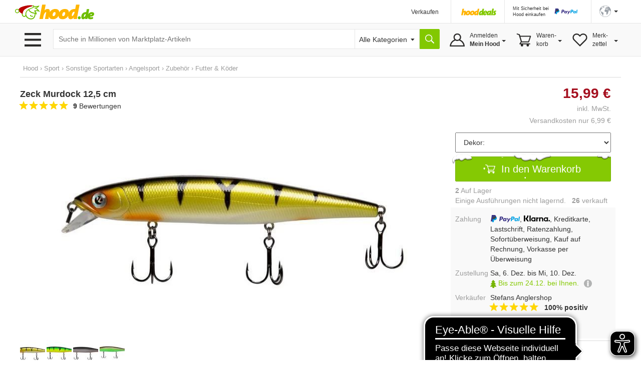

--- FILE ---
content_type: text/html;charset=UTF-8
request_url: https://www.hood.de/i/zeck-murdock-12-5-cm-100651639.htm
body_size: 21414
content:




	<!DOCTYPE html>
<html lang="de">
<head>
<meta charset="utf-8">
<meta http-equiv="X-UA-Compatible" content="IE=edge">
<meta name="viewport" id="viewport" content="width=device-width, initial-scale=1, user-scalable=no">
<meta property="og:image" content="https://i.hood.de/196x196/images/51442/514422159.jpg"> <link rel="https://i.hood.de/196x196/images/51442/514422159.jpg"><style type="text/css">td.hoodMainImage {width:0px;height:0px;}</style>
<title>Zeck Murdock 12,5 cm kaufen bei Hood.de</title>
<meta name="description" CONTENT="Zeck Murdock 12,5 cm 0,7 m F In 9 Farben erhältlich Köderlänge: 12,5 cm Lauftiefe: 0,7 m Schwimmend Inhalt 1 Stück">
<meta name="language" content="DE">
<link rel="canonical" href="https://www.hood.de/i/zeck-murdock-12-5-cm-100651639.htm">
<meta name="robots" content="INDEX,FOLLOW,NOODP">
<meta name="google-signin-scope" content="profile email">
<link rel="apple-touch-icon" sizes="57x57" href="/interface/apple-touch-icon-57x57.png">
<link rel="apple-touch-icon" sizes="60x60" href="/interface/apple-touch-icon-60x60.png">
<link rel="apple-touch-icon" sizes="72x72" href="/interface/apple-touch-icon-72x72.png">
<link rel="apple-touch-icon" sizes="76x76" href="/interface/apple-touch-icon-76x76.png">
<link rel="apple-touch-icon" sizes="114x114" href="/interface/apple-touch-icon-114x114.png">
<link rel="apple-touch-icon" sizes="120x120" href="/interface/apple-touch-icon-120x120.png">
<link rel="apple-touch-icon" sizes="144x144" href="/interface/apple-touch-icon-144x144.png">
<link rel="apple-touch-icon" sizes="152x152" href="/interface/apple-touch-icon-152x152.png">
<link rel="apple-touch-icon" sizes="180x180" href="/interface/apple-touch-icon-180x180.png">
<link rel="icon" type="image/png" href="/interface/favicon-32x32.png" sizes="32x32">
<link rel="icon" type="image/png" href="/interface/android-chrome-192x192.png" sizes="192x192">
<link rel="icon" type="image/png" href="/interface/favicon-96x96.png" sizes="96x96">
<link rel="icon" type="image/png" href="/interface/favicon-16x16.png" sizes="16x16">
<link rel="manifest" href="/interface/manifest.json">
<meta name="msapplication-TileColor" content="#82c700">
<meta name="msapplication-TileImage" content="/interface/mstile-144x144.png">
<meta name="theme-color" content="#ffffff">
<meta name="SKYPE_TOOLBAR" content="SKYPE_TOOLBAR_PARSER_COMPATIBLE">
<meta name="google-signin-client_id" content="514584842475-bik4pktiuuvr3erh1irslb0e62vof0ue.apps.googleusercontent.com">
<script>
function showConsentSettings() {
if(window.__ucCmp) {
window.__ucCmp.showSecondLayer();
}
}
</script>
<script>
let reloadOnConsentUpdate = false;
function updateConsentCookie(services) {
const data = [];
for (const [id, service] of Object.entries(services)) {
data.push({ name: service.name, cat: service.category, consent: service.consent.given });
}
const d = new Date();
d.setTime(d.getTime() + (10*365*24*60*60*1000));
const expires = "expires="+ d.toUTCString();
document.cookie = "HOODCONSENT2=" + encodeURIComponent(JSON.stringify(data)) + ";" + expires + "; Path=/;";
}
window.addEventListener('UC_UI_INITIALIZED', function(e) {
if (location.search === "?cookieSettings") {
window.__ucCmp.showSecondLayer();
}
});
window.addEventListener("UC_UI_CMP_EVENT", function (e) {
if (e.detail.type === "CMP_SHOWN") {
reloadOnConsentUpdate = true;
}
});
window.addEventListener('UC_CONSENT', function (e) {
updateConsentCookie(e.detail.services);
if (reloadOnConsentUpdate) {
if (location.search === "?cookieSettings") {
location.href = location.pathname;
} else {
location.reload();
}
}
});
</script>
<script src="https://web.cmp.usercentrics.eu/tcf/stub.js"></script>
<script id="usercentrics-cmp"
src="https://web.cmp.usercentrics.eu/ui/loader.js"
data-settings-id="pNebCj3l_JcAnZ"
async></script>
<link href="/interface/css/bootstrap.min.css" rel="stylesheet" media="all">
<link href="/interface/cssmini/hood80.css" rel="stylesheet">
<script src="/interface/js/jquery.1.12.2.min.js"></script>
<script src="/interface/js/bootstrap.min.js"></script>
<link href="/interface/fontawesome/css/all.min.css" rel="stylesheet">
<script src="/interface/js/jquery_scsLightbox.js?v=27"></script><script src="/interface/js/hoodProductCarousel2.min.js"></script><script type="text/javascript" src="/interface/js/jquery.lazy.min.js"></script><script src="/interface/js/snowStorm.min.js"></script><link href="/interface/css/hoodXmas.css" rel="stylesheet" media="all"><script src="/interface/js/hammer.min.js"></script><script src="/interface/js/doubletap.js"></script><script src="/interface/js/sharer.min.js"></script><!---<link rel="stylesheet" href="https://maxcdn.bootstrapcdn.com/font-awesome/4.5.0/css/font-awesome.min.css">--->
<script src="/interface/jsmini/hood58.js?x=3"></script>
<script src="/interface/internal/internal.js"></script>
<script async src="https://www.googletagmanager.com/gtag/js?id=AW-995057023"></script>
<script async src="https://www.googletagmanager.com/gtag/js?id=G-S00TLRG0FV"></script>
<script>
window.dataLayer = window.dataLayer || [];
function gtag(){dataLayer.push(arguments);}
gtag('js', new Date());
gtag('config', 'G-S00TLRG0FV');
gtag('consent', 'default', {
'ad_storage': 'denied',
'analytics_storage': 'denied',
'ad_user_data': 'denied',
'ad_personalization': 'denied',
'wait_for_update': 2000
});
gtag('config', 'AW-995057023', { 'allow_enhanced_conversions':true  });
gtag('config', 'UA-67350-1', { 'anonymize_ip': true });
</script>
<script type="text/javascript">
var ls_hint = 'Hinweis';
function securesubmission(action) {document.forms[0].action = securebaseurl + '/' + tool_contact + '?sec=1'; ActionSubmit(action);}
function secure() {document.forms[0].action = securebaseurl + '/' + tool_contact + '?sec=1';}
function nonsecuresubmission(action) {document.forms[0].action = baseurl +'/' + tool_contact; ActionSubmit(action);}
function jsclear() {document.form.jsaction.value = ''};
function dynamicWidth(setFocus){
searchSelectBox = document.getElementById("searchSelectbox");
searchSelectBoxOptions = searchSelectBox.getElementsByTagName("option");
$("#widthDummy").html(searchSelectBoxOptions[searchSelectBox.selectedIndex].innerHTML);
newWidth = $( "#widthDummy" ).width();
$("#searchSelectbox").css("width", newWidth + 53 + "px");
$("#hoodSelectContainer").css("width", newWidth + 33 + "px");
if (setFocus == 1){var html = $("#hSearchBox").val();$("#hSearchBox").focus().val("").val(html);
}
}
var currentBaseURL = 'https://www.hood.de';
var requesthandler = currentBaseURL + '/i/zeck-murdock-12-5-cm-100651639.htm'; var baseurl = 'https://www.hood.de'; var securebaseurl = 'https://www.hood.de'; var tool_contact = 'i/zeck-murdock-12-5-cm-100651639.htm';
var cartItems = 0;
var whishListItems = 0;
var appVersion = 0;
$(function () {
$('.filterTrigger').click( function() {
$('.row-offcanvas').toggleClass('active');
$('.filterTrigger').toggleClass('btn-success');
$('.filterTrigger').toggleClass('btn-default');
});
$('.mobileMenuIcon').click(function() {
$('body').toggleClass('noScroll');
$('.sideBarMobileWrapper').toggleClass('active');
$('.sideBarMobile').toggleClass('active');
$('#sideBarCloseIcon').toggleClass('iHidden');
});
});
function toggleSidebar() {
$('.mobileMenuIcon').triggerHandler("click");
}
function removeSidebar() {
$('body').removeClass('noScroll');
$('.sideBarMobileWrapper').removeClass('active');
$('.sideBarMobile').removeClass('active');
$('#sideBarCloseIcon').addClass('iHidden');
}
var numberOfProperties = 1;
currentValues = new Array();
currentValues[1] = '00';
currentValues[2] = '00';
currentValues[3] = '00';
currentValues[4] = '00';
currentValues[5] = '00';
var arrAll = new Array();
arrAll[1] = new Array("01","01","","","","","15,99 &euro;"," 0","2","","",0, null, null, 0, { auctionID: "100651639", auctionOptionID: "1", price: 15.99});
arrAll[2] = new Array("02","02","","","","","15,99 &euro;","1","0","","",0, null, null, 0, { auctionID: "100651639", auctionOptionID: "2", price: 15.99});
arrAll[3] = new Array("03","03","","","","","15,99 &euro;","1","0","","",0, null, null, 0, { auctionID: "100651639", auctionOptionID: "3", price: 15.99});
arrAll[4] = new Array("04","04","","","","","15,99 &euro;","1","0","","",0, null, null, 0, { auctionID: "100651639", auctionOptionID: "4", price: 15.99});
var arrImages = new Array();
arrImages[1] = new Array("01");
arrImages[2] = new Array("02");
arrImages[3] = new Array("03");
arrImages[4] = new Array("04");
function selectByImage(imageNumber) {
var selectBoxNumber=0;
for( selectBoxNumber=1 ; selectBoxNumber<=numberOfProperties ; selectBoxNumber++) {
if (arrImages[imageNumber][selectBoxNumber-1] != '00') {
document.forms[0].elements['option' + selectBoxNumber].value = arrImages[imageNumber][selectBoxNumber-1]
}
}
selectOption(selectBoxNumber,0);
}
function selectOption(selectedBox,selectImageFlag) {
var selectedOptionID = '';
for ( selectboxIndex = 1 ; selectboxIndex <= numberOfProperties ; selectboxIndex++) {
currentValues[selectboxIndex] = document.forms[0].elements['option' + selectboxIndex].value;
if (currentValues[selectboxIndex] != '00'){
selectedOptionID = selectedOptionID + currentValues[selectboxIndex];
}
}
var selectedItem;
for ( selectboxIndex = 1 ; selectboxIndex <= numberOfProperties ; selectboxIndex++) {
arrAll.forEach(function(value,index,array) {
if ( value[7] == 0) {
arrAll[index][14] = 1;
} else {
arrAll[index][14] = 0;
}
if (arrAll[index][0] == selectedOptionID) {
selectedItem = arrAll[index]
}
})
}
updatePriceInformation(selectedItem);
for ( selectboxIndex = 1 ; selectboxIndex <= numberOfProperties ; selectboxIndex++) {
if(selectboxIndex != selectedBox || currentValues[selectboxIndex] == 00) {
selectOptionLen = document.forms[0].elements['option' + selectboxIndex].length;
for( x = 1 ; x < selectOptionLen ; x++) {
if (x > 0) {
if (checkOptionAvailable(selectboxIndex,x,selectedBox)) {
document.forms[0].elements['option' + selectboxIndex][x].style.color = 'black';
option = document.forms[0].elements['option' + selectboxIndex][x].innerHTML;
option = option.replace(' (nicht kombinierbar)','');
document.forms[0].elements['option' + selectboxIndex][x].innerHTML = option;
} else {
document.forms[0].elements['option' + selectboxIndex][x].style.color = 'silver';
option = document.forms[0].elements['option' + selectboxIndex][x].innerHTML;
option = option.replace(' (nicht kombinierbar)','');
document.forms[0].elements['option' + selectboxIndex][x].innerHTML = option + ' (nicht kombinierbar)';
}
}
}
}
}
if (selectImageFlag == 1) {
auctionPropertyID = selectedBox + document.forms[0].elements['option' + selectedBox].value;
len = arrImages.length;
matchesFoundTotal = 0;
imageID = '';
var imageNumber=1;
for( imageNumber=1 ; imageNumber<len ; imageNumber++) {
var selectBoxNumber=0;
matchesFound = 0;
for( selectBoxNumber=1 ; selectBoxNumber<=numberOfProperties ; selectBoxNumber++) {
optionValue = document.forms[0].elements['option' + selectBoxNumber].value;
if (optionValue != 0) {
if (optionValue == arrImages[imageNumber][selectBoxNumber-1]) {
matchesFound = matchesFound + 1
}
}
}
if (matchesFound > matchesFoundTotal) {
imageID = imageNumber;
matchesFoundTotal = matchesFound;
}
}
selectSlideImage(imageID);
}
try {
if (selectedItem != null) {
var optionEvent = new CustomEvent("hood.auctionOptionChange", { detail: selectedItem[15] });
document.dispatchEvent(optionEvent);
}
} catch (error) {
}
}
function checkOptionAvailable(selectBox,optionIndex,lastSelectedBox) {
var condition = "";
if (currentValues[1] != 00 &&  selectBox != 1 ) {
condition = condition + 'option[1] == currentValues[1] '
}
if (currentValues[2] != 00 && selectBox != 2 ) {
if (condition != "") {
condition = condition + ' && ';
}
condition = condition + 'option[2] == currentValues[2] '
}
if (currentValues[3] != 00 && selectBox != 3 ) {
if (condition != "") {
condition = condition + ' && ';
}
condition = condition + 'option[3] == currentValues[3] '
}
if (currentValues[4] != 00 && selectBox != 4 ) {
if (condition != "") {
condition = condition + ' && ';
}
condition = condition + 'option[4] == currentValues[4] '
}
if (currentValues[5] != 00 && selectBox != 5 ) {
if (condition != "") {
condition = condition + ' && ';
}
condition = condition + 'option[5] == currentValues[5] '
}
if (condition != "") {
condition = condition + ' && ';
}
condition = condition + ' option[selectBox] == optionIndex && option[14] == 1 ';
for(var i=1;i < arrAll.length;i++) {
var option = arrAll[i];
if(eval(condition)) {
return true
}
};
return false;
}
function updatePriceInformation (selectedItem) {
deliverySatsusMsg = '';
deliveryTimeMsg = '';
len = arrAll.length - 1;
price = 0;
basePrice = 0;
if (typeof selectedItem != 'undefined' ) {
$("#onStock").removeClass("iHidden");
$("#outOfStock").addClass("iHidden");
$('#fromPrice').hide();
price = selectedItem[6];
deactivated=selectedItem[7];
quantity=selectedItem[8];
packagingSize=selectedItem[9];
basePrice=selectedItem[10];
if (price != 0 || deactivated == 1) {
$('#optionPrice').html(price);
if (basePrice != 0) {
$('#basePrice').html('(' + basePrice + ')');
} else {
$('#basePrice').html('');
}
if (deactivated == 1) {
deliverySatsusMsg = 'Die gewählte Ausführung ist leider nicht verfügbar';
$('#optionPrice').html('<span class="iLarge">Ausführung nicht verfügbar</span>');
} else if (quantity > 0) {
if (quantity >= 10) {
deliverySatsusMsg = ' &nbsp; <strong>10+</strong> auf Lager &nbsp; <span style=" white-space: pre;"><b>26</b> verkauft</span>';
} else {
deliverySatsusMsg = ' &nbsp; <strong>' + quantity + '</strong> auf Lager &nbsp; <span style=" white-space: pre;"><b>26</b> verkauft</span>';
}
} else {
deliverySatsusMsg = 'Diese Ausführung ist ausverkauft.';
$('#basePrice').html('Diese Ausführung ist ausverkauft.');
}
$('#deliveryMsg').html(deliverySatsusMsg);
}
} else {
$('#fromPrice').show();
$('#optionPrice').html(' 15,99 &euro;');
$('#deliveryMsg').html('<span itemprop=\"inventoryLevel\"><b>2</b></span> Auf Lager<br>Einige Ausführungen nicht lagernd.');
}
}
var SlideDuration = 424;var SlideDuration = 424;
// Check that service workers are supported
if ('serviceWorker' in navigator) {
window.addEventListener('load', () => {
navigator.serviceWorker.register('/hood-sw.js');
});
}
window.addEventListener('beforeinstallprompt', (e) => {
deferredPrompt = e;
// Stash the event so it can be triggered later.
// Update UI notify the user they can add to home screen
//showInstallPromotion();
});
</script>
</head>
<body  onload="">
<form data-parsley-validate action="https://www.hood.de/i/zeck-murdock-12-5-cm-100651639.htm" method="post" id="hoodForm" name="form" novalidate >
<input type="hidden" name="jsaction" value=""><input type="hidden" name="k" value="">
<input type="hidden" name="formstack" value="frm_auctions_details">
<div class="iHeaderSpacer">
<div class="container show-grid2">
<div class="row" style="height:0px;overflow:hidden">
<div class="col-sx-60"><div style="width:1px;height:1px"></div></div>
</div>
<div class="row">
<div class="col-sx-60 hidden-xs">
<div class="iTable" style="width:100%;">
<div>
<div class="iTableCellNav1" style="width:100%;padding:3px 0px 0px 0px;">
<a href="https://www.hood.de" class="iLogoChristmas" style="display:block;height:30px;width:158px;background-size: 158px 30px;position:relative;left:-10px;  text-indent: -9999px; float:left;">Hood.de</a>
</div>
<div class="iTableCellNav1" style="width:180px; padding:3px 0px 0px 0px;">
</div>
<div class="iTableCellNav1 hidden-sm" style="white-space: nowrap;">
<div onclick="goToLink('hood-shop-einrichten')" class="iInternalLink" style="margin-top:4px; font-size:12px;" >Verkaufen</div>
</div>
<div class="iTableCellNav1" style=" padding:10px 16px 0px 20px; border-left:1px solid #e6e6e6;">
<div style="width:70px; height:34px; float:left; margin-bottom:2px;">
<a href="/deals.htm"><img src="../interface/dsp_hood_deals.svg" class="iHoodShopLogo img-responsive" alt="Hood Shops" style="height:16px; margin-top:6px;"></a>
</div>
</div>
<div class="iTableCellNav1" style="padding:0px 16px 0px 16px; border-left:1px solid #e6e6e6;">
<div class="iHeaderPaypalContainer iEncoded" data-hd="L3RpcHMvMTI4My9wYXlwYWwtc2NodXR6LWZ1ZXIta2FldWZlci12ZXJrYWV1ZmVyLmh0bQ==">
<div class="hidden-sm iTiny iInternalLink pull-left">Mit Sicherheit bei<br>Hood einkaufen</div>
<img id="headerPaypalLogo" class="pull-right" src="/interface/lgo_payPal.svg" width="60">
</div>
</div>
<div class="iTableCellNav1" style="padding:0px 6px 0px 16px;position:relative;border-left:1px solid #e6e6e6;white-space: nowrap;">
<script>
function langSel(lang)
{
langName = 'en'
if (lang==1)
{langName = 'de'}
document.forms[0].action = securebaseurl + '/' + tool_contact + '#googtrans(de|' + langName + ')';
ActionSubmit('act_languages_select:languageID=' + lang);
}
</script>
<a href="#" class="dropdown-toggle" style="font-size:12px;" data-toggle="dropdown" role="button" aria-expanded="false"><img src="/interface/dsp_world.svg" alt="Sprache" style="height:23px;"><span class="caret hidden-xs hidden-sm" style="margin-left:6px"></span></a>
<ul class="dropdown-menu iDropdown-menu-hood" role="language" style="z-index:9999; background-color:white;white-space: nowrap;min-width:100px;left: -50px;">
<li><a href="javascript:langSel(2)">English</a></li>
<li><a href="javascript:langSel(1)"><strong>Deutsch</strong></a></li>
</ul>
</div>
</div>
</div>
</div>
</div>
</div>
<div id="topNavBar" class="container-fluid" style="background:#f9f9f9;border-top:1px solid #e6e6e6;border-bottom:1px solid #e6e6e6;">
<div class="container show-grid2 iNoPad">
<div class="row">
<div class="col-lg-3 col-md-4 col-xs-30 hidden-xs hidden-sm iBurgerTrigger ">
<img class="menuIcon" src="/interface/btn_burger3.svg" style="height:27px;width:41px; margin-top:19px; margin-left:5px; ">
<div class="iHideBorder" id="borderBurgerIcon" style="left:0px; "></div>
</div>
<script type="text/javascript">
$(function () {
var menuLoaded = 0;
$('.menuIcon').click( function() {
$( "#catListContainer" ).toggle();
$( ".iBurgerTrigger" ).toggleClass('iActive');
$( "#borderBurgerIcon" ).toggle();
if (menuLoaded == 0) {
$.ajax({
url: "../interface1/categories/categoryMenu_dropdown.htm",
cache: true
})
.done(function( html ) {
$( "#catListContainer" ).append( html );
menuLoaded = 1;
});
}
})
$('#catListContainer').mouseleave(function(e) {
$( "#catListContainer" ).toggle();
$( ".iBurgerTrigger" ).toggleClass('iActive');
$( "#borderBurgerIcon" ).toggle();
});
})
</script>
<div id="catListContainer" class="iFixedshadow " style=" display:none;">
</div>
<div class="col-lg-57 col-md-56 col-sm-60 col-xs-60 iNoPad">
<div style="display: table;">
<div style="display: table-row;">
<div class="hidden-lg hidden-md iTableCellNav2 iFullWidth">
<div style="display: table; ">
<div style="display: table-row;">
<div class="LogoCellXs">
<img class="menuIcon hidden-xs hidden-sm " src="/interface/btn_burger3.svg" style="height:27px;width:41px;">
<img class="mobileMenuIcon iTouch  hidden-md hidden-lg " src="/interface/btn_burger3.svg" style="height:27px;width:41px;">
</div>
<div class="LogoCellXs2" style="display:table-cell;vertical-align: middle;">
<a href="https://www.hood.de" class="hidden-sm " style="background: url('/interface/dsp_logo_celebration.svg?x=2') no-repeat;width:158px;display:block;height:30px;background-size: 158px 30px; text-indent: -9999px">Hood.de</a>
</div>
</div>
</div>
</div>
<div id="searchCatContainer" class="hidden-xs iTableCellNav2" style="width:100%; padding-left:10px; padding-right:10px;">
<div style="display: table;width:100%;">
<div style="display: table-row;">
<div id="stickyLogo" class="hidden" style="display:table-cell;width:56px;vertical-align:top;padding-top:9px;">
<a href="https://www.hood.de" class=" iLogo" style="display:block;height:30px;background-size: 158px 30px; background-position:0px; width:55px; margin-right:10px; text-indent: -9999px;">Hood.de</a>
</div>
<div style="display:table-cell;width:100%;vertical-align:top;padding-top:2px;">
<div id="hoodSearchContainer" class="iSearchContainer">
<script>
$(function () {
$( window ).resize(function() {
moddifyPlaceholder();
});
function moddifyPlaceholder() {
if ($(window).width() <= 992 ) {
$('#hSearchBox').attr('placeholder','Suche in Millionen von Artikeln')
} else {
$('#hSearchBox').attr('placeholder','Suche in Millionen von Marktplatz-Artikeln');
}
}
moddifyPlaceholder();
});
</script>
<div style="right: 3px; top:4px; position:absolute; z-index:10;"  class="micTrigger iPad iHidden"><i class="fas fa-microphone fa-lg iMicIcon" aria-label="Sprachsuche" style="color:gray;"></i></div>
<input type="text" id="hSearchBox" autocomplete="off" class="iSearchBox" name="q" value="" size="15" maxlength="200" onkeydown="if(event.keyCode ==13) { searchLink('act_auctions_searchTop');return false; }; forms[0].jsaction.value='act_auctions_searchTop';" onblur="forms[0].jsaction.value=''" autofocus="autofocus" placeholder="Suche in Millionen von Marktplatz-Artikeln">
<script type="application/ld+json">
{
"@context": "http://schema.org",
"@type": "WebSite",
"url": "https://www.hood.de/",
"potentialAction": {
"@type": "SearchAction",
"target": "https://www.hood.de/suchergebnisse.htm?q={query}",
"query-input": "required name=query"
}
}
</script>
</div>
</div>
<div id="headerCatSelector" style="display:table-cell;vertical-align:top;padding-top:2px;">
<div id="hoodSelectContainer" class="iSearchContainer">
<span id="widthDummy"></span>
<select name="searchCatID" id="searchSelectbox" onchange="dynamicWidth(1);$('#hSearchBox').attr('placeholder','');"><option value="0" id="selectAllCategoryText" selected> Alle Kategorien</option><option value="465">Auto & Motor</option><option value="2413">Baby & Kleinkind</option><option value="7831">Baumarkt & Garten</option><option value="5626">Beauty & Gesundheit</option><option value="2715">Briefmarken</option><option value="3154">Bücher</option><option value="25402">Büro & Schreibwaren</option><option value="3958">Business & Industrie</option><option value="4723">Computer</option><option value="6150">Film & DVD</option><option value="6380">Foto & Camcorder</option><option value="14022">Games & Konsolen</option><option value="6942">Handy & Telefon</option><option value="25388">Haushalt & Küche</option><option value="6">HiFi & Audio</option><option value="10512">Kunst & Antiquitäten</option><option value="25400">Lebensmittel & Genuss</option><option value="8265">Mode & Schuhe</option><option value="11615">Modellbau</option><option value="12054">Möbel & Wohnen</option><option value="12789">Münzen</option><option value="13359">Musik</option><option value="13738">Musikinstrumente</option><option value="14679">Reise & Tickets</option><option value="15228">Sammeln & Seltenes</option><option value="17056">Spielzeug</option><option value="17436">Sport</option><option value="12640">Tierbedarf</option><option value="18560">TV & Heimkino</option><option value="18881">Uhren & Schmuck</option></select>
</div>
</div>
<div style="display:table-cell;vertical-align:top;padding-top:2px;"><input type="button" value="" title="Suche" onclick="searchLink('act_auctions_searchTop');return false;" class="iSearchButton iNoValidate"></div>
<script language="JavaScript" type="text/javascript">dynamicWidth(1);</script>
</div>
</div>
</div>
<div id="hsuggestBox" onmouseover="scrollController(1)" onmouseout="scrollController(0)">
<div id="hSuggestBoxContent"></div>
<div class="iSectionHeader" style="margin-top:8px;"></div>
<div style="margin-top:8px;margin-left:2px;">
<div><label class="iNormal iGray"><input type="checkbox" name="adv" id="adv" value="1"> Auch in Beschreibung suchen</label></div>
<a href="/erweiterte-suche.htm" class="iGray notranslate">Erweiterte Suche &rsaquo;</a>
</div>
</div>
<div class="iHideBorder" id="borderSearchBox"></div>
<div class="iTableCellNav3 iHoverMenu iHoverShadowTeaser notranslate" id="myAccount" style="position:relative; height:65px; padding:0px 0px 0px 0px;">
<div class="iMyHoodButton" style="width:auto;margin-right:10px;">
<div class="hidden-sm hidden-xs" style="margin-top:10px;">
Anmelden<br><strong>Mein Hood</strong>
<span class="caret iCaret"></span>
</div>
</div>
<div class="iHeaderSubMenu iHidden iFixedshadow iRightMenu2" id="myAccountDropDown" style="width:100%; min-width:217px; height:initial; border-left:1px solid white; border-right:1px solid white; margin-left:1px;" >
<div onclick="goToLink('mein-hood',1,'')" class="iInternalLink">Mein Hood</div>
<div onclick="goToLink('postfach',1,'?sec=1')" class="iInternalLink">Postfach</div>
<div onclick="goToLink('kaeufe',1,'?sec=1')" class="iInternalLink">Meine Käufe</div>
<div class="iBorderT iMargT iMargB"></div>
<div onclick="goToLink('verkaeufe',1,'?sec=1')" class="iInternalLink">Meine Verkäufe</div>
<div onclick="goToLink('laufende-auktionen',1,'?sec=1')" class="iInternalLink">Meine Artikel</div>
<div onclick="goToLink('hood-shop-einrichten')" class="iInternalLink">Verkaufen</div>
<div class="btn btn-success iButtonRight" onclick="goToLink('mein-hood',1,'?sec=1')" style="width:100%;margin-top:8px;">Einloggen</div>
<div class="iGray iSmall" style="padding-top:8px;"><a href="/kostenlos-registrieren.htm">Neuer Kunde? Kostenlos anmelden</a></div>
</div>
<div class="iHideBorder" id="bordermyAccount"></div>
</div>
<div class="iTableCellNav3 iHoverMenu iHoverShadowTeaser" id="cart" style="position:relative; height:65px; padding:0px 0px 0px 0px;">
<div class="iCartButton">
<div class="hidden-sm hidden-xs" style="margin-top:10px;width:auto;">
Waren-<br>korb<span class="caret iCaret"></span>
</div>
</div>
<div class="iHeaderSubMenu iHidden iFixedshadow iRightMenu" style="white-space:normal;height:64px;" id="cartDropDown">
Sie haben zur Zeit keine Artikel in Ihrem Warenkorb
</div>
<div class="iHideBorder" id="bordercart"></div>
</div>
<div class="iTableCellNav3 iHoverMenu iHoverShadowTeaser hidden-xs" id="whishList" style="position:relative; height:65px; padding:0px 0px 0px 0px;">
<div class="iWishListButton">
<div class="hidden-sm hidden-xs" style="margin-top:10px;">
Merk-<br>zettel
<span class="caret iCaret"></span>
</div>
</div>
<div class="iHeaderSubMenu iHidden iFixedshadow iRightMenu3" style="right:0;white-space:normal;height:64px;" id="whishListDropDown">
Sie haben zur Zeit keine Artikel auf Ihrem Merkzettel
</div>
<div class="iHideBorder" id="borderwhishList"></div>
</div>
</div>
</div>
</div>
</div>
</div>
</div>
</div>
<div id="topSearchBar" class="container show-grid2 hidden-sm hidden-md hidden-lg" style="margin-top:8px;">
<div class="row">
<div class="col-xs-60">
<div style="display: table;width:100%;">
<div style="display: table-row;">
<div style="display:table-cell;width:100%;vertical-align:top;padding-top:3px;">
<div id="mobileSearchContainer" class="iSearchContainer">
<script type="text/javascript">
$(function () {
var SpeechRecognition  = window.webkitSpeechRecognition || window.mozSpeechRecognition || window.msSpeechRecognition || window.oSpeechRecognition || window.SpeechRecognition;
if (typeof SpeechRecognition != 'undefined'){
$('.micTrigger').show();
var recognitionActive = 0;
var recognition = new SpeechRecognition();
recognition.onresult = (event) => {
const speechToText = event.results[0][0].transcript;
$('#qMobile').val(speechToText);
$('#hSearchBox').val(speechToText);
searchLink('act_auctions_searchTop');
}
recognition.onaudiostart = (event) => {
recognitionActive = 1;
$('.iMicIcon').css('color','red');
}
recognition.onaudioend = (event) => {
recognitionActive = 0;
$('.iMicIcon').css('color','gray');
}
$('.micTrigger').click(function(){
if (recognitionActive == 0) {
recognition.start();
} else {
recognition.abort();
}
})
}
});
</script>
<div style="right: 6px; top:4px; position:absolute; z-index:10;"  class="micTrigger iPad iHidden"><i class="fas fa-microphone fa-lg iMicIcon" aria-label="Sprachsuche" style="color:gray;"></i></div>
<input id="qMobile" type="text" name="q2" value="" class="iSearchBox iNoValidate" onkeydown="forms[0].jsaction.value='act_auctions_searchTop';" onblur="forms[0].jsaction.value=''" style="margin:0px;text-align:left;" placeholder="Suche in Millionen von Marktplatz-Artikeln">
<div id="mobileSearchDropdown" class="iFixedshadow iPad iHidden" style="background-color:white; z-index:9999; position:absolute; width:100%; margin-top:1px;">
<div id="mobileSearchDropdownContent"></div>
<div class="iSectionHeader" style="margin-top:8px;"></div>
<div style="margin-top:8px;margin-left:2px;">
<label class="iNormal iGray"><input type="checkbox" name="advMobile" id="advMobile" value="1"> Auch in Beschreibung suchen</label><br>
<a href="/erweiterte-suche.htm" class="iGray notranslate">Erweiterte Suche &rsaquo;</a>
</div>
</div>
</div>
</div>
<div style="display:table-cell;vertical-align:top;padding-top:3px;"><button name="act_auctions_searchTop" value="" title="Suchen" onclick="searchLink();return false;" class="iSearchButton"></button></div>
</div>
</div>
</div>
</div>
</div>
<script async src="https://cdn.eye-able.com/configs/www.hood.de.js"></script>
<script async src="https://cdn.eye-able.com/public/js/eyeAble.js"></script>
<div class="container show-grid2 " style="margin-top:16px;">
<div class="row iPad_xs">
<div class="col-xs-60 iBreadCrumbRow iGray">
<div>
<a class="categories" href="https://www.hood.de/kaufen.htm">Hood</a> <span class='iBreadCumbArrow'> &rsaquo; </span>
<span xmlns:v="https://schema.org/BreadcrumbList" itemscope itemtype="https://schema.org/BreadcrumbList"><span typeof="v:Breadcrumb" itemprop="itemListElement" itemscope itemtype="https://schema.org/ListItem"><a href="https://www.hood.de/sport" rel="v:url" property="v:title" itemprop="item"><span itemprop="name">Sport</span><meta itemprop="position" content="1" /></a></span> <span class='iBreadCumbArrow'> &rsaquo; </span> <span typeof="v:Breadcrumb" itemprop="itemListElement" itemscope itemtype="https://schema.org/ListItem"><a href="https://www.hood.de/sport/sonstige-sportarten" rel="v:url" property="v:title" itemprop="item"><span itemprop="name">Sonstige Sportarten</span><meta itemprop="position" content="2" /></a></span> <span class='iBreadCumbArrow'> &rsaquo; </span> <span typeof="v:Breadcrumb" itemprop="itemListElement" itemscope itemtype="https://schema.org/ListItem"><a href="https://www.hood.de/sport/sonstige-sportarten/angelsport" rel="v:url" property="v:title" itemprop="item"><span itemprop="name">Angelsport</span><meta itemprop="position" content="3" /></a></span> <span class='iBreadCumbArrow'> &rsaquo; </span> <span typeof="v:Breadcrumb" itemprop="itemListElement" itemscope itemtype="https://schema.org/ListItem"><a href="https://www.hood.de/sport/sonstige-sportarten/angelsport/zubehoer" rel="v:url" property="v:title" itemprop="item"><span itemprop="name">Zubehör</span><meta itemprop="position" content="4" /></a></span> <span class='iBreadCumbArrow'> &rsaquo; </span> <span typeof="v:Breadcrumb" itemprop="itemListElement" itemscope itemtype="https://schema.org/ListItem"><a href="https://www.hood.de/sport/sonstige-sportarten/angelsport/zubehoer/futter-koeder" rel="v:url" property="v:title" itemprop="item"><span itemprop="name">Futter & Köder</span><meta itemprop="position" content="5" /></a></span></span>
</div>
</div>
</div>
<div class="row row-offcanvas row-offcanvas-left">
<div class="col-xs-60">
<div class="row" id="printDiv">
<script type="text/javascript">
$(function () {
var categoriesBrowsed = false;
var catID,levelID,packToParentID;
$('.iMyHoodCart').click( function() {
ajaxRequest('cartitems','cartContent')
$('.cartContentWrapper').slideToggle();
$( ".iMyHoodCart .iArrowFollowRight" ).toggleClass('iRotate90');
});
$('.iMyHoodWishlist').click( function() {
ajaxRequest('whishListItems','wishlistContent')
$('.wishlistContentWrapper').slideToggle();
$( ".iMyHoodWishlist .iArrowFollowRight" ).toggleClass('iRotate90');
});
$('.iMyHoodHeader').click( function() {
$('.myHoodContentWrapper').slideToggle();
$( ".iMyHoodHeader .iArrowFollowRight" ).toggleClass('iRotate90');
});
});
</script>
<div class="sidebar-offcanvas iNoPadL" id="sidebar" role="navigation">
<div class="sideBarMobileWrapper mobileMenuIcon"></div>
<div class="sideBarMobile col-sm-30 hidden-md  hidden-lg">
<b id="sideBarCloseIcon" style="position:absolute; right:0px; margin-right:16px; z-index:9999;" class="iXXlarge iBold mobileMenuIcon iTouch iHidden iGray">X</b>
<div class="clearFix"></div>
<div class="row" style="margin-top:40px;">
<div class="col-xs-60 iPadLRlrg iMargT">
<div id="catHeader" class="iCategoryHeader"  data-categoryid="17488" data-parentcategoryid="17487">
<div id="mainCatLabel"><span id="label" class="iInternalLink">Kategorien</span><span id="catArrow" class="iArrowFollowRight pull-right "></span></div>
</div>
<div id="mobileCatMenuContainer" class="iHidden" style="position:relative; height:100%;"><div id="mobileCatMenu" class="iPadT"></div></div>
</div>
</div>
<div class="row">
<div class="col-xs-60 iPadLRlrg iMargT">
<div class="iMyHoodHeader iInternalLink">Mein Hood <span class="iArrowFollowRight pull-right "></span></div>
<div class="myHoodContentWrapper iHidden iMargBlrg">
<div style="margin-left:34px;">
<div onclick="goToLink('mein-hood',1,'?sec=1')" class="iInternalLink">Mein Hood</div>
<div onclick="goToLink('postfach',1,'?sec=1')" class="iInternalLink">Postfach</div>
<div onclick="goToLink('kaeufe',1,'?sec=1')" class="iInternalLink">Meine Käufe</div>
<div class="iBorderT iMargT iMargB"></div>
<div onclick="goToLink('verkaeufe',1,'?sec=1')" class="iInternalLink">Meine Verkäufe</div>
<div onclick="goToLink('laufende-auktionen',1,'?sec=1')" class="iInternalLink">Meine Artikel</div>
<div onclick="goToLink('verkaufen',1,'?sec=1')" class="iInternalLink">Verkaufen</div>
</div>
<div class="btn btn-success" onclick="goToLink('mein-hood',1,'?sec=1')" style="width:100%;margin-top:8px;">Einloggen<img class="iArrowWhiteButton" src="/interface/ico_arrow_white.svg"></div>
<div class="iGray iSmall" style="padding-top:2px;"><a href="/mein-hood.htm">Neuer Kunde? Kostenlos anmelden</a></div>
</div>
</div>
</div>
<div class="row">
<div class="col-xs-60 iPadLRlrg iMargT ">
<div class="iMyHoodCart iInternalLink">
Warenkorb <span class="iArrowFollowRight pull-right "></span> <span class="pull-right iGray iMargR">0</span>
</div>
<div class="cartContentWrapper iHidden iMargBlrg">
<div id="cartContent"></div>
<a href="/einkaufswagen.htm?shopID=33595" rel="nofollow" class="btn btn-success" style="width:100%">Warenkorb ansehen<img class="iArrowWhiteButton" src="/interface/ico_arrow_white.svg"></a>
</div>
</div>
</div>
<div class="row">
<div class="col-xs-60 iPadLRlrg iMargT">
<div class="iMyHoodWishlist iInternalLink">
Merkzettel <span class="iArrowFollowRight pull-right "></span>  <span class="pull-right iGray iMargR">0</span>
</div>
<div class="wishlistContentWrapper iHidden iMargBlrg">
<div id="wishlistContent"></div>
<a href="/meine-merkzettel.htm" rel="nofollow" class="btn btn-success" style="width:100%">Merkzettel ansehen<img class="iArrowWhiteButton" src="/interface/ico_arrow_white.svg"></a>
</div>
</div>
</div>
<div class="row">
<div class="col-xs-60 iPadLRlrg iMargT">
<div class="iBold iInternalLink iBorderB iPadB iEncoded" data-hd="aGlsZmUuaHRt">
<i class="fa fa-question pull-left" style="margin-left:8px; margin-right:12px; font-size:24px;" aria-hidden="true"></i> <div class="pull-left;" style="padding-top:2px;">Hilfe</div>
</div>
</div>
</div>
<div class="row">
<div class="col-xs-60 iPadLRlrg iMargT">
<div class="iBold iInternalLink iPadB iEncoded" data-hd="c3VwcG9ydC5odG0=">
<i class="fa fa-users pull-left" style="margin-left:8px; margin-right:10px; margin-top:4px; font-size:16px;" aria-hidden="true"></i> <div class="pull-left;" style="padding-top:2px;">Kundendienst</div>
</div>
</div>
</div>
<div class="row">
<div class="col-xs-60 iPadLRlrg iMargT">
<a href="/hood-shops/alle-shops.htm"><img src="/interface/dsp_hoodShops_home1.svg" class="iHoodShopLogo" style="width:120px; margin-left:4px;"></a>
</div>
</div>
</div>
</div>
<div class="col-xs-60 ">
<script>
$(document).ready(function() {
$( ".iBtnCart" ).attr( "data-nolock", "true" );
});
</script>
<input type="hidden" name="auctionID" value="100651639">
<div itemscope itemtype="http://schema.org/Product">
<script>
gtag('event', 'view_item', {
"items": [
{
"id": "100651639",
"name": "Zeck Murdock 12,5 cm"
}
]
});
</script>
<style>
.btnAnimate {
-webkit-transition: all 0.5s ease;
-moz-transition: all 0.5s ease;
-o-transition: all 0.5s ease;
transition: all 0.5s ease;
height: 34px !impoartant;
}
.btnRoundIcon {
border-radius: 25px;
width:36px;
}
.btnRoundIconPosition {
margin-left: -4px;
margin-top:3px;
}
</style>
<script>
$(function () {
var btnQuestionClicked = 0;
$('.triggerQuestionBtn').click(function() {
if (btnQuestionClicked == 0) {
$('#questionBtnText').fadeIn(300);
$('.triggerQuestionBtn').removeClass("btnRoundIcon");
$('.btnRoundIconPosition').addClass("iWhite");
$('.triggerQuestionBtn').removeClass("btn-default");
$('.triggerQuestionBtn').addClass("btn-success");
} else {
securesubmission('act_auctions_question:accountID=1097561')
}
btnQuestionClicked = 1;
})
});
</script>
<div style="position: fixed;  bottom: 20px; right: 20px; z-index:8000;">
<div data-nolock="true" class="btnAnimate iNoLock btn btn-default triggerQuestionBtn btnRoundIcon"><i class="far fa-envelope fa-lg  btnRoundIconPosition"></i><span class="iHidden iMargL" id="questionBtnText"> Frage stellen</span></div>
</div>
<div class="row iProductContainer" >
<style>
.iBtnCart {
width: 100%;
}
/* Shrink wrap strategy 2 */
.easyzoom {
display: inline-block;
}
.easyzoom img {
vertical-align: bottom;
}
</style>
<div id="zoom-panel-parent2" class="col-xs-60 iNoPad">
<div class="col-sm-35 col-md-38 col-lg-43 iNoPadL iPad_xs iPadRm">
<div class="col-xs-60 iTitleContainer iNoPad" style="z-index:999;">
<h1>
<span itemprop="name">Zeck Murdock 12,5 cm</span>
</h1>
<div class="iStarsContainer pull-left" style="height:20px;">
<div id="startTrigger" class="pull-left">
<div class="iIconStarOn" title="5.00 Sterne"></div><div class="iIconStarOn" title="5.00 Sterne"></div><div class="iIconStarOn" title="5.00 Sterne"></div><div class="iIconStarOn" title="5.00 Sterne"></div><div class="iIconStarOn" title="5.00 Sterne"></div>
</div>
<span itemprop="aggregateRating" itemscope itemtype="https://schema.org/AggregateRating">
<meta itemprop="ratingValue" content="5.00"/>
<meta itemprop="reviewCount" content="9"/>
</span>
<div class="hidden-xs pull-left iMargL">
<a href="#ratings"><b>9</b> Bewertungen</a>
</div>
<div class="hidden-sm hidden-md hidden-lg pull-left iMargL">
<a href="#ratings"><b>9</b></a>
</div>
</div>
</div>
<script src="https://www.hood.de/interface/js/jquery.zoom.js"></script>
<script type="text/javascript">
var selectedImage = 1;
var currentImage = 1;
var currentPixelPosition = 0;
var maxPages = 0;
var listPageWidth = 0;
var thumbListLen = 0;
var listPage = 0;
var bigImageArray = new Array();
var fullImageArray = new Array();
function setPosition(imagePosition) {
selectedImage = imagePosition;
currentImage = selectedImage;
selectByImage(imagePosition);
}
$(document).ready(function(){
var touchDevice = isTouchDevice();
thumbListLen = 4 * 53 + 32;
listPageWidth = $('#thumbList').width();
maxPages =  Math.ceil(thumbListLen/listPageWidth);
checkNavArrorw(listPage,maxPages,thumbListLen,listPageWidth);
zoomObject = {
magnify: 1.0,
touch: 0,
duration: 120,
onZoomOut: zoomOutFunction,
onZoomIn: zoomInFunction
}
function zoomOutFunction(e)  {
$('.carousel').carousel('cycle');
};
function zoomInFunction() {
$('.carousel').carousel('pause');
}
var touchZoom = false;
if (!touchDevice || touchZoom ) {
$('.jqzoom').zoom(zoomObject);
}
$('.carousel').on('slide.bs.carousel', function () {
if (!touchDevice || touchZoom ) {
$('.jqzoom').trigger('zoom.destroy');
}
})
$('.carousel').on('slid.bs.carousel', function () {
if (!touchDevice || touchZoom ) {
$('.jqzoom').zoom(zoomObject);
}
})
if (!touchDevice) {
$('.scslightbox').scsLightbox({allowNavigate:false,shadow:true});
}
$( window ).resize(function() {
$('#zoom-panel-parent').height($('#zoom-panel-parent2').height()+10);
listPageWidth = $('#thumbList').width();
maxPages =  Math.ceil(thumbListLen/listPageWidth);
checkNavArrorw(listPage,maxPages,thumbListLen,listPageWidth);
});
/* THUMBS SCROLL SLIDER */
$('#hdthumbNavRight').click(function(){
if ( listPage < maxPages - 1 ) {
listPage++;
if (maxPages > listPage+1) {
currentPixelPosition = -listPageWidth*listPage;
} else {
currentPixelPosition = -(thumbListLen-listPageWidth);
}
$('#hdthumbWrapper').animate({left: currentPixelPosition}, 200);
}
checkNavArrorw(listPage,maxPages,thumbListLen,listPageWidth);
})
$('#hdthumbNavLeft').click(function(){
currentPixelPosition = currentPixelPosition +listPageWidth;
if (currentPixelPosition > 0) {
currentPixelPosition = 0;
}
if (listPage > 0) {
listPage--;
$('#hdthumbWrapper').animate({left: currentPixelPosition}, 200);
}
checkNavArrorw(listPage,maxPages,thumbListLen,listPageWidth);
})
/* $('.midLink').mouseover(function () {
$( "#zoom-panel-parent" ).css( "z-index", "999" );
})
$('.midLink').mouseout(function () {
$( "#zoom-panel-parent" ).css( "z-index", "-1" );
}) */
$('.iMainImageContainer').mouseover(function () {
$( ".carousel-control" ).toggleClass( 'iHidden' );
//	$( "#zoom-panel-parent" ).css( "z-index", "999" );
});
$('.iMainImageContainer').mouseout(function () {
$( ".carousel-control" ).toggleClass( 'iHidden' );
//$( "#zoom-panel-parent" ).css( "z-index", "-1" );
});
var myElement = document.getElementById('mainImage');
var mc = new Hammer(myElement,{touchAction:'pan-y'});
mc.get('swipe').set({ velocity: 0.1 });
mc.on("swiperight", function(ev) {
$('.carousel').carousel('prev');
});
mc.on("swipeleft", function(ev) {
$('.carousel').carousel('next');
});
var imageZoomed = 0;
$('.thumbTrigger').click(function(event){
if (imageZoomed == 1) {
$('#mainImage').toggleClass('iHidden');
$('#imageContainerEnlarged').toggleClass('iHidden');
imageZoomed = 0;
}
$('.carousel').carousel($(event.currentTarget).data('imageposition')-1)
});
if (touchDevice) {
$('.iImageEnlargeInfo').show();
var zoomOutTimestamp = null;
$('.jqzoom').doubletap(function(e){
$('.iImageEnlargeInfoMarker').hide('iImageEnlargeInfo');
$('.iImageEnlargeInfoMarker').removeClass('iImageEnlargeInfo');
$('.iImageEnlargeInfoMarker').html('Halten zum Vergrößern. Doppelt tippen zum deaktivieren.')
$('.iImageEnlargeInfoMarker').addClass('iImageEnlargeInfo');
$('.iImageEnlargeInfoMarker').show('iImageEnlargeInfo');
$('.carousel').carousel('pause');
$('.jqzoom').trigger('zoom.destroy');
zoomObject2 = {
magnify: 1.0,
touch: 1,
duration: 120,
onZoomOut: zoomOutFunction,
onZoomIn: zoomInFunction
}
var disableInProgress = false;
var zoomer = $('.jqzoom').zoom(zoomObject2)
function zoomOutFunction(e)  {
if (zoomOutTimestamp && Date.now() - zoomOutTimestamp < 300 ) {
if (disableInProgress == false) {
disableInProgress = true;
$('.jqzoom').trigger('zoom.destroy');
$('.iImageEnlargeInfoMarker').hide('iImageEnlargeInfo');
$('.iImageEnlargeInfoMarker').removeClass('iImageEnlargeInfo');
$('.iImageEnlargeInfoMarker').html('Vergrößerung deaktiviert.')
$('.iImageEnlargeInfoMarker').addClass('iImageEnlargeInfo');
$('.iImageEnlargeInfoMarker').show('iImageEnlargeInfo');
$('.carousel').carousel('cycle');
setTimeout(function(){
disableInProgress = false;
}, 600);
}
}
zoomOutTimestamp = Date.now();
$('.carousel').carousel('cycle');
//
};
function zoomInFunction() {
$('.carousel').carousel('pause');
}
});
$('#imageContainerEnlarged').doubletap(function(){
enlargedImageClose();
},function(event){},500);
$('#imageCloseBtn').click(function(){
enlargedImageClose();
});
function enlargedImageClose() {
//$('#mainImage').toggleClass('iHidden');
$('#imageCloseBtn').toggleClass('iHidden');
$('#imageContainerEnlarged').toggleClass('iHidden');
imageZoomed = 0;
$('body').toggleClass('noScroll');
$('.carousel').carousel('cycle');
}
};
});
</script>
<style >
.centered {
position:absolute;
}
.iMainImage {
/*	max-height: 40px !important; */
}
.iMainImageContainer {
/* height:90px; */
height: auto;
}
.zoomImg {
background-color:white;
}
</style>
<div class="iPadTlrg iMargBlrg iMainImageContainer">
<div id="mainImage" class="carousel slide" data-ride="carousel">
<div class="carousel-inner " role="listbox">
<div class="iImageEnlargeInfoMarker iImageEnlargeInfo iHidden iRoundCorners" >
Doppelt antippen zum vergrößern
</div>
<div  data-imagePosition="1" class="item jqzoom active" >
<center>
<img class="img-responsive iMainImage " itemprop="image"  src="https://i.hood.de/fit-in/850x500/filters:no_upscale()/images/51442/514422159.jpg" data-src="https://i.hood.de/fit-in/3000x3000/filters:no_upscale()/images/51442/514422159.jpg ">
</center>
</div>
<div  data-imagePosition="2" class="item jqzoom " >
<center>
<img class="img-responsive iMainImage " itemprop="image"  src="https://i.hood.de/fit-in/850x500/filters:no_upscale()/images/51442/514422166.jpg" data-src="https://i.hood.de/fit-in/3000x3000/filters:no_upscale()/images/51442/514422166.jpg ">
</center>
</div>
<div  data-imagePosition="3" class="item jqzoom " >
<center>
<img class="img-responsive iMainImage " itemprop="image"  src="https://i.hood.de/fit-in/850x500/filters:no_upscale()/images/51442/514422170.jpg" data-src="https://i.hood.de/fit-in/3000x3000/filters:no_upscale()/images/51442/514422170.jpg ">
</center>
</div>
<div  data-imagePosition="4" class="item jqzoom " >
<center>
<img class="img-responsive iMainImage " itemprop="image"  src="https://i.hood.de/fit-in/850x500/filters:no_upscale()/images/51442/514422179.jpg" data-src="https://i.hood.de/fit-in/3000x3000/filters:no_upscale()/images/51442/514422179.jpg ">
</center>
</div>
</div>
<a class="left carousel-control iHidden" href="#mainImage" role="button" data-slide="prev">
<span class="glyphicon glyphicon-chevron-left" aria-hidden="true"></span>
<span class="sr-only">Previous</span>
</a>
<a class="right carousel-control iHidden" href="#mainImage" role="button" data-slide="next">
<span class="glyphicon glyphicon-chevron-right" aria-hidden="true"></span>
<span class="sr-only">Next</span>
</a>
</div>
</div>
<div style="position:relative; right:0px; left:0px; height:6px;"></div>
<div id="thumbList" style="position:relative; right:0px; left:0px; height:60px;">
<div id="hdthumbNavLeft" style="position:absolute; z-index:9; height:50px; background-color:#fbfbfb; margin-right:2px; width:16px; cursor:pointer; display:none;">
<div class="iArrowLeft iThumbArrow"></div>
</div>
<div id="thumbListContainerBar" style=" float:left; width:100%; height:53px; overflow:hidden;">
<div style="width:100%; position:relative;">
<div id="hdthumbWrapper" style="position:relative;">
<ul id="hdtumbList"  class="thumblist" style="float:left; width:9000px;  list-style:none; padding-left: 0px;">
<li style="float:left; padding-right:3px;">
<a class="thumbTrigger" data-imagePosition="1"  style="display:block"id="smallLink" onClick="setPosition(1);" onMouseOver="setImage('https://i.hood.de/fit-in/850x500/filters:no_upscale()/images/51442/514422159.jpg','.midImg');" style="cursor: url('https://www.hood.de/interface/dsp_magnify.cur'), pointer;text-decoration:none;">
<img style="display:block; cursor:pointer;" src="https://i.hood.de/50x50/images/51442/514422159.jpg" border="0" >
</a>
</li>
<li style="float:left; padding-right:3px;">
<a class="thumbTrigger" data-imagePosition="2"  style="display:block"id="smallLink" onClick="setPosition(2);" onMouseOver="setImage('https://i.hood.de/fit-in/850x500/filters:no_upscale()/images/51442/514422166.jpg','.midImg');" style="cursor: url('https://www.hood.de/interface/dsp_magnify.cur'), pointer;text-decoration:none;">
<img style="display:block; cursor:pointer;" src="https://i.hood.de/50x50/images/51442/514422166.jpg" border="0" style="margin-left:3px;">
</a>
</li>
<li style="float:left; padding-right:3px;">
<a class="thumbTrigger" data-imagePosition="3"  style="display:block"id="smallLink" onClick="setPosition(3);" onMouseOver="setImage('https://i.hood.de/fit-in/850x500/filters:no_upscale()/images/51442/514422170.jpg','.midImg');" style="cursor: url('https://www.hood.de/interface/dsp_magnify.cur'), pointer;text-decoration:none;">
<img style="display:block; cursor:pointer;" src="https://i.hood.de/50x50/images/51442/514422170.jpg" border="0" style="margin-left:3px;">
</a>
</li>
<li style="float:left; padding-right:3px;">
<a class="thumbTrigger" data-imagePosition="4"  style="display:block"id="smallLink" onClick="setPosition(4);" onMouseOver="setImage('https://i.hood.de/fit-in/850x500/filters:no_upscale()/images/51442/514422179.jpg','.midImg');" style="cursor: url('https://www.hood.de/interface/dsp_magnify.cur'), pointer;text-decoration:none;">
<img style="display:block; cursor:pointer;" src="https://i.hood.de/50x50/images/51442/514422179.jpg" border="0" style="margin-left:3px;">
</a>
</li>
</ul>
</div>
</div>
</div>
<div id="hdthumbNavRight" style="position:absolute; z-index:9; height:50px; background-color:#efefef; margin-left:0px; width:16px; right:0px;  cursor:pointer; display:none;">
<div class="iArrowRight iThumbArrow"></div>
</div>
</div>
</div>
<script>
$(document).ready(function(){
var infoBoxTop = $('.iBtnCart').offset().top + 50;
var oferrBoxSticky = 0;
if (infoBoxTop > 50) {
$(window).scroll(function() {
var scrollTop = $(window).scrollTop();
if (scrollTop > infoBoxTop) {
if (oferrBoxSticky === 0) {
oferrBoxSticky = 1;
$(".iOfferDetails ").addClass("sticky");
}
} else {
if (oferrBoxSticky === 1) {
oferrBoxSticky = 0;
$(".iOfferDetails ").removeClass("sticky");
}
}
});
}
});
</script>
<div class="clearfix visible-xs-block"></div>
<div class="col-sm-25 col-md-22 col-lg-17   iRowPad iOfferDetails" itemprop="offers" itemscope itemtype="http://schema.org/Offer">
<meta itemprop="category" content="" />
<meta itemprop="priceCurrency" content="EUR">
<div class="row ">
<div class="col-sm-60 iAlignRight">
<meta itemprop="price" content="15.99"></meta>
<b id="optionPrice" class="iXXlarge iRed"> 15,99 &euro;</b><br>
<span class="iGray">
&nbsp;&nbsp;&nbsp;  inkl. MwSt.
<span id="basePrice"></span>
</span>
</div>
</div>
<div class="row iGray"  style="padding-top:0px; padding-bottom:10px;">
<div class="col-xs-60 iAlignRight ">
<a href="#shipping" title="Hier finden Sie weitere Versandarten und Länder" onclick="$('#tabShipping').tab('show');" class="hoodPlain">Versandkosten nur 6,99 &euro;</a>
</div>
</div>
<div class="row ">
<div class="col-sm-60">
<select name="option1" class="inputSelect" onchange="selectOption(1,1)" style="width:100%;">
<option value="00" >&nbsp;&nbsp; Dekor:</option>
<option value="01">Barsch </option>
<option value="02" style="color:silver;">Fire Tiger (nicht kombinierbar)</option>
<option value="03" style="color:silver;">Grey Fire (nicht kombinierbar)</option>
<option value="04" style="color:silver;">Moor Kiwi (nicht kombinierbar)</option>
</select>
</div>
</div>
<div class="row">
<div class="col-xs-60 ">
<button name="act_orderItems_add" class="btn btn-success iXlarge iBtnCart" type="submit" style="height:50px; overflow:hidden;"   onclick="secure()" >
<div style="width:100%; height:4px;"></div>
<img src="https://www.hood.de/interface/icon_cart1_white.svg" class="iIconCartWhite hidden-xs">
In den Warenkorb
<div id="iBtnCartSnow" style="width: 100%; height:50px; position:relative;  z-index:999;"></div>
</button>
</div>
</div>
<div class="row iNoSticky">
<div class="col-sm-60 iGray">
<link class="iGray" itemprop="availability" href="https://schema.org/InStock" id="deliveryMsg">
<span itemprop="inventoryLevel"><b>2</b></span> Auf Lager<br>Einige Ausführungen nicht lagernd.
&nbsp; <span style=" white-space: pre;"><b>26</b> verkauft</span>
</link>
</div>
</div>
<div class="row iBgGray">
<div class="col-xs-60"></div>
</div>
<div class="row iNoSticky iBgGray">
<div class="hidden-xs col-sm-14 col-md-14 col-lg-13 iGray">
Zahlung
</div>
<div class="col-xs-60 col-sm-46 col-md-46 col-lg-47"  itemprop="acceptedPaymentMethod" itemscope  itemtype="https://schema.org/PaymentMethod">
<meta itemprop="name" content="Paypal"><img src="https://www.hood.de/interface/lgo_payPal.svg" height="18" alt="Jetzt schneller bezahlen mit unbegrenztem PayPal-Käuferschutz - natürlich kostenlos." border="0">, <meta itemprop="name" content="Klarna"><img src="/interface/klarna.svg" style="height:12px;margin-bottom:4px;" alt="Bezahlen mit Klarna">,  Kreditkarte, Lastschrift, Ratenzahlung, Sofortüberweisung, <meta itemprop="name" content="Kauf auf Rechnung">Kauf auf Rechnung, Vorkasse per Überweisung
</div>
</div>
<div class="row iNoSticky iBgGray">
<div class="hidden-xs col-sm-14 col-md-14 col-lg-13 iGray">Zustellung</div>
<div class="col-xs-60 col-sm-46 col-md-46 col-lg-47">
<span class="visible-xs pull-left">Zustellung:&nbsp;</span>
<span id="onStock">Sa, 6. Dez. bis Mi, 10. Dez.  &nbsp;<br><img src="/interface/dsp_christmas_tree.svg"  style="height:16px;margin:0px 4px 0px 0px;"><span class="hidden-lg iGreen">Bis zum 24.12. bei Ihnen.</span><span class="hidden-xs hidden-sm hidden-md iGreen">Bis zum 24.12. bei Ihnen.</span></span>
<span id="outOfStock" class="iHidden">Mo, 15. Dez. bis Sa, 27. Dez.</span>
<span itemprop="deliveryLeadTime" itemscope itemtype="https://schema.org/QuantitativeValue">
<meta itemprop="minValue" content="1"/>
<meta itemprop="maxValue" content="3"/>
<meta itemprop="unitCode" content="DAY"/>
</span>
<a class="iBalloonBoxText" href="javascript:void(0);" border="0" data-title='Der Zustellzeitraum basiert auf der Nutzung von direkten Zahlungsarten wie PayPal, Amazon Pay, Klarna, Sofortüberweisung, Kauf auf Rechnung oder Nachnahme am Tag des Kaufs. Bei Zahlung per Überweisung kann sich die Lieferzeit durch Banklaufzeiten um bis zu 2 Werktage verlängern. Bei einer späteren Bezahlung verschiebt sich das Lieferdatum entsprechend. Zur Berechnung einbezogen werden die vom Verkäufer angegebene Bearbeitungszeit und die vom Versanddienstleister angegebene Standard-Versandzeit. In Einzelfällen, bspw. Spitzenzeiten kann die Zustellung abweichen.<div class="iInternalLink iEncoded" data-hd="L3RpcHMvMTMxMC9saWVmZXJ6ZWl0ZW4uaHRt" data-target="blank">Mehr Informationen</div>' rel="tooltip" tabindex="0"><img src="/interface/ico_questionMark.svg" border="0" class="iIconInfo"></a>
</div>
</div>
<div class="row  iNoSticky iBgGray">
<div class="hidden-xs col-sm-14 col-md-14 col-lg-13 iGray">Verkäufer</div>
<script>
$(document).ready(function(){
$( ".sellerBoxTrigger" ).click(function( event ) {
event.preventDefault();
$('html, body').animate({
scrollTop: ($('#sellerBox').first().offset().top-60)
},500);
});
});
</script>
<div class="col-xs-60 col-sm-46 col-md-46 col-lg-47 sellerBoxTrigger" style="cursor:pointer;">
<div class="iMargR hidden-sm hidden-md hidden-lg" style="float:left;">Verkäufer:</div>
Stefans Anglershop
<div >
<div  class="iStarsContainer">
<div class="iIconStarOn">&nbsp;</div><div class="iIconStarOn">&nbsp;</div><div class="iIconStarOn">&nbsp;</div><div class="iIconStarOn">&nbsp;</div><div class="iIconStarOn">&nbsp;</div>
</div>
<div style="display:inline-block;">
<b>100% positiv </b>
</div>
</div>
<div style="clear:both;"></div>
</div>
</div>
<div class="row iNoSticky iBgGray">
<div class="col-sm-60"><b>15%</b> Rabatt ab <b>80,00 &euro;</b> Bestellwert.</div>
</div>
<div class="row iNoSticky iBgGray" style="padding-left:10px;">
<script src="https://www.paypal.com/sdk/js?client-id=AZmaf2jyfDRaarEEjqGbTnN2D18ChVR2h8CXnhheZ1TgZts8YogXtD44Drz5cce4ynFOh0fiDAN4KY6R&components=messages&currency=EUR" defer></script>
<div data-pp-message data-pp-placement="product" data-pp-amount="15.99" style="margin-top:12px;"></div>
</div>
<div class="row iNoSticky iNoPad">
<div class="col-xs-60 iBorderT iPadT">
<div class="pull-left iMargR">
<span onclick="javascript:ActionSubmit('act_whishLists_addItem:whishListTypeID=1')" class="iWhishListLink iInternalLink">Merken</span>
</div>
<div  class="pull-left iMargR">
<span id="shareProduct" class="iBlindLink">
<i class="fa fa fa-share fa-lg iMargL" style="margin-top:3px;margin-right:-2px;"></i>
Teilen
</span>
<script type="text/javascript">
$(function () {
var shareContainerOpen = 0;
$('#shareProduct').click( function() {
$('#shareContainer').toggleClass('active');
});
});
</script>
<div id="shareContainer" class="iFixedshadow">
<meta itemprop="url" content="https://www.hood.de/i/zeck-murdock-12-5-cm-100651639.htm"/>
<div class="sharer fab fa-facebook fa-lg iShareItem" data-sharer="facebook" data-url="https://www.hood.de/i/zeck-murdock-12-5-cm-100651639.htm"></div>
<div class="sharer fab fa-whatsapp fa-lg iShareItem" data-sharer="whatsapp" data-title="Schau mal auf Hood.de" data-url="https://www.hood.de/i/zeck-murdock-12-5-cm-100651639.htm"></div>
<div class="sharer fab fa-pinterest-p fa-lg iShareItem" data-sharer="pinterest" data-url="https://www.hood.de/i/zeck-murdock-12-5-cm-100651639.htm"></div>
<div class="sharer fab fa-twitter fa-lg iShareItem" data-sharer="twitter" data-title="Schau mal auf Hood.de" data-via="www_Hood_de" data-hashtags="hood.de" data-url="https://hood.de/i/zeck-murdock-12-5-cm-100651639.htm"></div>
<div style="height:4px; background-color:#82c800; width:100%; position:absolute; bottom:0px;"></div>
</div>
</div>
</div>
</div>
<div class="row iNoSticky iNoPad iMargTxl">
<div class="col-sm-60">
<h4>Andere Verkäufer</h4>
<div class="iBorderB"></div>
<div class="row iNoPad">
<div class="col-xs-60" >
<table width="100%">
<tr>
<td>
<a href="/i/zeck-dundee-128-12-8-cm-100652406.htm">
Stefans Anglershop
</a>
</td>
<td align="right" class="iPadB">
<a href="/i/zeck-dundee-128-12-8-cm-100652406.htm" class="btn btn-default" style="padding-top:0px; padding-bottom:0px;">
16,99 &euro;
</a>
</td>
</tr>
</table>
<div class="iGray iMargT">
<a href="/suchergebnisse.htm?q=4260643713132&ean">2 Angebote ab 15,99 &euro;</a>  <br>
</div>
</div>
</div>
</div>
</div>
</div>
</div>
</div>
<div id="hoodAds"></div>
<script>
$(document).ready(function() {
$.ajax(
atob('L2hvb2RhZHMyLmNmbT9hdWN0aW9uSUQ9MTAwNjUxNjM5'), { cache: false }
).done(function(response) {
$("#hoodAds").html(response);
});
});
</script>
<div class="row iMargTxl">
<div class="col-sm-60">
<div>
<ul id="shippingTab" class="nav nav-tabs" role="tablist">
<li role="presentation" class="active"><a href="#productDetails" aria-controls="productDetails" role="tab" data-toggle="tab">Produktdetails</a></li>
<li role="presentation"><a href="#shipping" id="tabShipping" aria-controls="shipping" role="tab" data-toggle="tab">Zahlung, Versand & Rückgabe</a></li>
</ul>
<div class="tab-content">
<div role="tabpanel" class="tab-pane" id="shipping" itemprop="offers" itemscope itemtype="https://schema.org/Offer">
<div class="row iPadLRlrg iBorderB">
<div class="col-xs-60" itemprop="acceptedPaymentMethod" itemscope  itemtype="https://schema.org/PaymentMethod">
<h4>Zahlung</h4>
<meta itemprop="name" content="Paypal"><img src="https://www.hood.de/interface/lgo_payPal.svg" height="18" alt="Jetzt schneller bezahlen mit unbegrenztem PayPal-Käuferschutz - natürlich kostenlos." border="0">, <meta itemprop="name" content="Klarna"><img src="/interface/klarna.svg" style="height:12px;margin-bottom:4px;" alt="Bezahlen mit Klarna">,  Kreditkarte, Lastschrift, Ratenzahlung, Sofortüberweisung, <meta itemprop="name" content="Kauf auf Rechnung">Kauf auf Rechnung, Vorkasse per Überweisung
</div>
<script language="javascript">
var menuIsOpen = 0;
$(document).click(function(evt) {
var target = evt.target.className;
var inside = $(".answerBox");
if ($.trim(target) != 'answerBox' && menuIsOpen == 1) {
closeMenu('shippingPopupBox');
menuIsOpen = 0;
}
});
$(document).ready(function(){
$("#shippingPopup").click(
function(e){
document.getElementById('hoodAnswerBox').innerHTML = document.getElementById('hoodShippingInfo').innerHTML;
showPopupInfo(e,'shippingPopupBox');menuIsOpen = 0; setTimeout(function(){menuIsOpen = 1;}, 10);}
);
$("#shippingPopupclose").click(
function(e){closeMenu('shippingPopupBox');}
);
});
</script>
<div id="shippingPopupBox" style="display:none; position:absolute;left:0px;top:0px;z-index:1003;width:270px;">
<div id="shippingPopupclose" style="float:right; padding:3px; margin-right:1px; margin-top:1px; cursor:pointer; background-color:#eee;">x</div>
<div class="answerBox" id="hoodAnswerBox" style="word-wrap:break-word;font-weight:normal;font-size:13px;color:black;background-color:white;"></div>
<div class="answerArrow">&nbsp;</div>
</div>
<div class="col-xs-60">
<h4>Versand nach</h4>
<div class="iDynTable">
<div class="iDynTableRow" itemprop="shippingDetails" itemscope  itemtype="https://schema.org/OfferShippingDetails">
<div class="iDynTableCell"><strong>Deutschland:</strong></div>
<div class="iDynTableCell iDynRight iDynInline">
6,99 &euro;
&nbsp;&nbsp;</div>
<div class="iDynTableCell iDynInline">
DHL Paket
</div>
<div class="iDynTableLastCell">
Zustellung:
Sa, 6. Dez. bis Mi, 10. Dez.  &nbsp;<br><img src="/interface/dsp_christmas_tree.svg"  style="height:16px;margin:0px 4px 0px 0px;"><span class="hidden-lg iGreen">Bis zum 24.12. bei Ihnen.</span><span class="hidden-xs hidden-sm hidden-md iGreen">Bis zum 24.12. bei Ihnen.</span>
<span itemprop="deliveryTime" itemscope itemtype="https://schema.org/ShippingDeliveryTime">
<span itemprop="transitTime" itemscope itemtype="https://schema.org/QuantitativeValue">
<meta itemprop="minValue" content="2"/>
<meta itemprop="maxValue" content="5"/>
<meta itemprop="unitCode" content="DAY"/>
</span>
</span>
<div itemprop="shippingRate" itemtype="https://schema.org/MonetaryAmount" itemscope>
<meta itemprop="value" content="6.99" />
<meta itemprop="currency" content="EUR" />
</div>
<span itemprop="shippingDestination" itemscope itemtype="https://schema.org/DefinedRegion">
<meta itemprop="addressCountry" content="DE"/>
</span>
</div>
</div>
<div class="iDynTableRow" itemprop="shippingDetails" itemscope  itemtype="https://schema.org/OfferShippingDetails">
<div class="iDynTableCell"><strong>Österreich:</strong></div>
<div class="iDynTableCell iDynRight iDynInline">
14,99 &euro;
&nbsp;&nbsp;</div>
<div class="iDynTableCell iDynInline">
DHL Paket
</div>
<div class="iDynTableLastCell">
Zustellung:
Mo, 8. Dez. bis Mi, 10. Dez.  &nbsp;<br><img src="/interface/dsp_christmas_tree.svg"  style="height:16px;margin:0px 4px 0px 0px;"><span class="hidden-lg iGreen">Bis zum 24.12. bei Ihnen.</span><span class="hidden-xs hidden-sm hidden-md iGreen">Bis zum 24.12. bei Ihnen.</span>
<span itemprop="deliveryTime" itemscope itemtype="https://schema.org/ShippingDeliveryTime">
<span itemprop="transitTime" itemscope itemtype="https://schema.org/QuantitativeValue">
<meta itemprop="minValue" content="3"/>
<meta itemprop="maxValue" content="5"/>
<meta itemprop="unitCode" content="DAY"/>
</span>
</span>
<div itemprop="shippingRate" itemtype="https://schema.org/MonetaryAmount" itemscope>
<meta itemprop="value" content="14.99" />
<meta itemprop="currency" content="EUR" />
</div>
<span itemprop="shippingDestination" itemscope itemtype="https://schema.org/DefinedRegion">
<meta itemprop="addressCountry" content="AT"/>
</span>
</div>
</div>
</div>
</div>
<div class="col-xs-60">
<div class="row iPadB">
<div class="hidden-xs col-sm-10 iGray">
Versand-Rabatte
</div>
<div class="col-xs-60 col-sm-50">
<strong>Keine zusätzlichen Versandkosten</strong> bei Kauf von weiteren Artikeln in unserem Shop
</div>
</div>
<div class="row iPadB">
<div class="hidden-xs col-sm-10 iGray">
</div>
<div class="col-xs-60 col-sm-50">
<strong>Kostenloser Versand</strong> ab 200,00 &euro; Warenwert pro Bestellung (nur Deutschland)
</div>
</div>
<div class="row iPadB">
<div class="hidden-xs col-sm-10 iGray">
Standort
</div>
<div class="col-xs-60 col-sm-50">
93059 Regensburg (Deutschland)
</div>
</div>
<div class="row">
<div class="col-xs-60">
<script>
$('a[data-toggle="tab"]').on('shown.bs.tab', function (e) {
if (e.target.id == 'tabShipping') {
$('#hoodShippingInfo').html('* Der Zustellzeitraum basiert auf der Nutzung von direkten Zahlungsarten wie PayPal, Amazon Pay, Klarna, Sofortüberweisung, Kauf auf Rechnung oder Nachnahme am Tag des Kaufs. Bei Zahlung per Überweisung kann sich die Lieferzeit durch Banklaufzeiten um bis zu 2 Werktage verlängern. Bei einer späteren Bezahlung verschiebt sich das Lieferdatum entsprechend. Zur Berechnung einbezogen werden die vom Verkäufer angegebene Bearbeitungszeit und die vom Versanddienstleister angegebene Standard-Versandzeit. In Einzelfällen, bspw. Spitzenzeiten kann die Zustellung abweichen. <a href="https://www.hood.de/tips/1310/wann-kommt-der-artikel-bei-mir-an-.htm" target="_blank">Mehr Informationen</a>.')
}
})
</script>
<span id="hoodShippingInfo" class="iSmall iGray"></span>
</div>
</div>
</table>
</div>
<div class="col-xs-60">
<h4>Rückgabe</h4>
<div class="row iPadB">
<div class="col-xs-60 col-sm-10 iGray">Widerrufsfrist</div>
<div class="col-xs-60 col-sm-50">
14
Tage
</div>
</div>
<div class="row iPadB">
<div class="col-xs-60 col-sm-10 iGray">Rücksendekosten</div>
<div class="col-xs-60 col-sm-50">
Der Käufer trägt die Kosten
</div>
</div>
</div>
</div>
</div>
<div role="tabpanel" class="tab-pane" id="security">
<div class="row iPadLRlrg iBorderB">
<div class="col-xs-60" style="padding:8px 0px 8px 0px">
</div>
</div>
</div>
<div role="tabpanel" class="tab-pane active " id="productDetails">
<div class="row iPadLRlrg">
<div class="col-sm-60 productDetail">
<h4>Artikelmerkmale</h4>
</div>
<div class="col-sm-60 iDynColumns2">
<div style="display:table-row;clear:both">
<div class="iGray" style="min-width:100px;padding-right:8px;display:table-cell;" id="prop1">Zustand:</div>
<div style="display:table-cell">
Neu
</div>
</div>
<div style="display:table-row;clear:both">
<div class="iGray" style="min-width:100px;padding-right:8px;display:table-cell;" id="prop2">GTIN / EAN:</div>
<div style="display:table-cell">
<div  itemprop="gtin13">4260643713132</div>
</div>
</div>
<div style="display:table-row;clear:both" itemprop="additionalProperty" itemscope itemType="https://schema.org/PropertyValue">
<div class="iGray" style="min-width:100px;padding-right:8px;display:table-cell;" id="prop3"><span itemprop="name">Dekor</span>:</div>
<div style="display:table-cell">
<div itemprop="value"> Barsch</div>
</div>
</div>
</div>
</div>
<div class="row">
<div class="col-xs-60">
<div class="iBorderT iMargTxl iMargBxl"></div>
<div class="hidden-sm hidden-md hidden-lg">
<h4>Kurzbeschreibung</h4>
<div class="iMargBlrg">
Top Hardbait für Twitch and Jerk und viele andere Techniken
</div>
<div data-hd="YXJ0aWtlbGJlc2NocmVpYnVuZy5odG0/YXVjdGlvbklEPTEwMDY1MTYzOQ==" class="btn btn-success iLarge iEncoded" style="height:36px; width: 100%; text-align: center;">
<div>Artikelbeschreibung anzeigen <img class="iArrowWhiteButtonLarge" src="../interface/ico_arrow_white.svg"></div>
</div>
</div>
<div id="description" class="hidden-xs">
<meta itemprop="url" content="https://www.hood.de/i/zeck-murdock-12-5-cm-100651639.htm" />
<meta itemprop="description" content="Zeck Murdock 12,5 cm 0,7 m F In 9 Farben erhältlich Köderlänge: 12,5 cm Lauftiefe: 0,7 m Schwimmend Inhalt 1 Stück" />
<script language="JavaScript">
var iOS = /iPad|iPhone|iPod/.test(navigator.userAgent) && !window.MSStream;
$(function () {
if (!iOS) {$('#ifrm').attr('scrolling', 'yes');}
contentLoaded = true; //
if ($('#description').is(":visible") ) {
$('#ifrm').attr('src', $('#ifrm').data('href'));
} else {contentLoaded = false; }
$(window).scroll(function() {
if (contentLoaded == false) {loadFeatured(1097561,100651639,17488,33595,'stefans-anglershop','stefans_anglershop');}
});
})
// Parent
window.addEventListener('message', function (e) {
var eventName = e.data[0];
var data      = e.data[1];
switch (eventName) {
case 'setIframeHeight':
var ifrm = document.getElementById('ifrm');
ifrm.style.visibility = 'hidden';
ifrm.style.height = "10px"; // reset to minimal height ...
ifrm.style.height = data + 20 + "px";
ifrm.style.visibility = 'visible';
contentLoaded = false;
break;
}
}, false);
</script>
<iframe sandbox="allow-scripts allow-same-origin allow-popups"  scrolling="no" id="ifrm" name="desc" style="width: 1px; min-width: 100%; border: 0;"   data-href="https://www.hood.de/artikelbeschreibung.htm?auctionID=100651639&frame=1">
Ihr Browser unterstützt keine IFrames. <div class="iInternalLink iEncoded" data-hd="aHR0cHM6Ly93d3cuaG9vZC5kZS9hcnRpa2VsYmVzY2hyZWlidW5nLmh0bT9hdWN0aW9uSUQ9MTAwNjUxNjM5">Sie können die Artikelbeschreibung aber durch klick auf diesen Link aufrufen.</a>
</iframe>
</div>
<div class=" iPadT  iMargTxl iBorderT">
<div class="hidden-xs pull-right">
<div class="pull-left iGray iMargR">
Artikel Nr.:
<span itemprop="sku" itemtype="https://schema.org/sku">0100651639</span>
</div>
<a href="javascript:ActionSubmit('act_alerts_edit:auctionID=100651639')">Melden</a>  |
<span onclick="javascript:document.forms[0].action='/verkaufen.htm';ActionSubmit('act_auctions_sec_copy3')" class="iInternalLink"><span class="hidden-md hidden-xs">Ähnlichen</span> Artikel verkaufen</span>
</div>
</div>
</div>
</div>
</div>
<div class="row">
<div id="sellerBox" class=" col-sm-60  iNoPad iMargT "  style="padding-left:0px !important; padding-right:0px !important;">
<a class="iPlatin iShopHeader" href="https://www.hood.de/shop/33595/stefans-anglershop.htm"><div style="text-indent:-9999px">Stefans Anglershop</div><span>Platin</span></a>
<div class="iSellerBox notranslate">
<div class="row " style="padding-left:16px; padding-right:16px;">
<div class="  col-xs-30 col-sm-20 col-md-15" style="padding-bottom:8px;text-overflow: ellipsis;overflow: hidden;">
<a href="javascript:ActionSubmit('act_accounts_details:accountID=1097561')">Stefans Anglershop</a>
<div >
<div  onclick="ActionSubmit('act_accounts_details:accountID=1097561')" class="iStarsContainer iBlindLink">
<div class="iIconStarOn">&nbsp;</div><div class="iIconStarOn">&nbsp;</div><div class="iIconStarOn">&nbsp;</div><div class="iIconStarOn">&nbsp;</div><div class="iIconStarOn">&nbsp;</div>
</div>
<div style="display:inline-block;">
<a href="javascript:ActionSubmit('act_accounts_details:accountID=1097561')">
<b>100% positiv </b>
</a>
</div>
</div>
<div style="clear:both;"></div>
</div>
<div class="col-xs-60 hidden-lg hidden-md hidden-sm hidden-xs iBorderB" style="margin-top:6px; margin-bottom:6px;"></div>
<div class="  col-xs-30 col-sm-20 col-md-15">
<div class="row">
<div class="col-md-60 col-xs-60" style="margin-bottom:3px;">
<div class="iIconChecked"></div>3365 Verkäufe
</div>
<div class="col-md-60 c col-xs-60" style="margin-bottom:3px;">
<div class="iIconChecked"></div>Gewerblich<span class="hidden-xs">er Anbieter</span>
</div>
</div>
</div>
<div class="col-xs-60 hidden-lg hidden-md hidden-sm iBorderB" style="margin-top:6px; margin-bottom:6px;"></div>
<div class=" col-xs-60  col-sm-20 col-md-15">
<div class="row">
<div class="col-xs-30 col-sm-60" style="margin-top:3px;"><i class="fa fa-phone" aria-hidden="true" style="margin-left:2px; margin-right:8px; font-size:16px; position:absolute; "></i><span style="margin-left:22px;"><a href="tel:0941-449712"><span class="hidden-xs">0941-449712</span><span class="hidden-sm hidden-md hidden-lg">Anrufen</span></a></span></div>
<div class="col-xs-30 col-sm-60" style="margin-top:3px;"><img class="iIconMail" src="/interface/ico_mail.svg"><a href="javascript:securesubmission('act_auctions_question:accountID=1097561')"><span class="hidden-xs">Frage stellen</span><span class="visible-xs">Kontakt</span></a></div>
<div class="col-xs-30 col-sm-60" style="margin-top:3px;"><img class="iIconHeart" src="/interface/ico_wishlist_round.svg"><a href="javascript:securesubmission('act_accounts_sec_edit_favorites:accountID=1097561')"><span class="hidden-xs">Verkäufer merken</span><span class="visible-xs">Merken</span></a></div>
<div class="col-xs-30 col-sm-60" style="margin-top:3px;"><img class="iIconCart" src="/interface/icon_cart1.svg"><span class="iBlindLink" onclick="goToLink('alle-artikel/33595/stefans-anglershop')">Alle Artikel</span></div>
</div>
</div>
<div class="col-xs-60 hidden-lg hidden-md  iBorderB" style="margin-top:6px; margin-bottom:6px;"></div>
<div class=" col-xs-60   col-md-15  col-lg-15">
<div class="row">
<div class="col-xs-30 col-sm-20 col-md-60" style="margin-top:3px;"><span class="iInternalLink iEncoded" data-hd="aW1wcmVzc3VtLWtvbnRha3QvMTA5NzU2MS9zdGVmYW5zX2FuZ2xlcnNob3AuaHRt">Impressum</span></div>
<div class="col-xs-30 col-sm-20 col-md-60" style="margin-top:3px;">
<span class="iInternalLink" onclick="javascript:ActionSubmit('act_accounts_info:accountID=1097561|infoType=agb')">AGB</span>
<span>&</span>
<span  class="iInternalLink" onclick="javascript:ActionSubmit('act_accounts_info:accountID=1097561|infoType=dataSecurity')">Datenschutz</span>
</div>
<div class="col-xs-30 col-sm-20 col-md-60" style="margin-top:3px;"><span class="iInternalLink" onclick="javascript:ActionSubmit('act_accounts_info_recall:accountID=1097561')">Widerrufsbelehrung</span></div>
</div>
</div>
</div>
</div>
</div>
</div>
</div>
</div>
</div>
</div>
<div id="hoodFeaturedItems">
</div>
</div>
<div class="iMargTxl">
<div class="row">
<div class="col-xs-60">
<h4>Produktrezensionen</h4>
<p class="iGray">So beurteilen Kunden dieses Produkt.</p>
<div class="row iBorderT iPad">
<div class="col-xs-60 col-sm-18 col-md-14 col-lg-12">
<table style="border-collapse: separate; border-spacing: 2px;" cellspacing="2" cellpadding="1" border="0">
<tr>
<td>5 Sterne:</td>
<td onclick="ActionSubmit('act_productRatings_sec_create')" style="cursor:pointer; padding:0; min-width: 100px; background-color:#eee;">
<div style="margin:0; width:0%; background-color:#a5d704; height:20px;"></div>
</td>
<td class="gray" align="center">&nbsp;</td>
</tr>
<tr>
<td>4 Sterne:</td>
<td onclick="ActionSubmit('act_productRatings_sec_create')" style="cursor:pointer; padding:0; min-width: 100px; background-color:#eee;">
<div style="margin:0; width:0%; background-color:#a5d704; height:20px;"></div>
</td>
<td class="gray" align="center">&nbsp;</td>
</tr>
<tr>
<td>3 Sterne:</td>
<td onclick="ActionSubmit('act_productRatings_sec_create')" style="cursor:pointer; padding:0; min-width: 100px; background-color:#eee;">
<div style="margin:0; width:0%; background-color:#a5d704; height:20px;"></div>
</td>
<td class="gray" align="center">&nbsp;</td>
</tr>
<tr>
<td>2 Sterne:</td>
<td onclick="ActionSubmit('act_productRatings_sec_create')" style="cursor:pointer; padding:0; min-width: 100px; background-color:#eee;">
<div style="margin:0; width:0%; background-color:#a5d704; height:20px;"></div>
</td>
<td class="gray" align="center">&nbsp;</td>
</tr>
<tr>
<td>1 Stern:</td>
<td onclick="ActionSubmit('act_productRatings_sec_create')" style="cursor:pointer; padding:0; min-width: 100px; background-color:#eee;">
<div style="margin:0; width:0%; background-color:#a5d704; height:20px;"></div>
</td>
<td class="gray" align="center">&nbsp;</td>
</tr>
</table>
</div>
<div class="col-sm-42 col-md-46 col-lg-48">
<a class="link" href="Javascript:ActionSubmit('act_productRatings_sec_create')"><div class="iIconStarOff"></div></a><a class="link" href="Javascript:ActionSubmit('act_productRatings_sec_create')"><div class="iIconStarOff"></div></a><a class="link" href="Javascript:ActionSubmit('act_productRatings_sec_create')"><div class="iIconStarOff"></div></a><a class="link" href="Javascript:ActionSubmit('act_productRatings_sec_create')"><div class="iIconStarOff"></div></a><a class="link" href="Javascript:ActionSubmit('act_productRatings_sec_create')"><div class="iIconStarOff"></div></a>
&nbsp;
<span class="hidden-xs"><br><br></span>
Es wurde noch keine Produktrezension für dieses Produkt abgegeben.<br>
Seien Sie der Erste. <a class="link" href="Javascript:ActionSubmit('act_productRatings_sec_create')">Verfassen Sie jetzt eine Produktrezension</a>.
<br><br>
<a class="btn btn-success" href="Javascript:ActionSubmit('act_productRatings_sec_create')" title="Eigene Rezension verfassen">Rezension verfassen</a>
</div>
</div>
</div>
</div>
<div class="row">
<div class="col-sm-60">
<h4>Bewertungen</h4>
<a name="ratings"></a>
<p class="iGray">
So haben Kunden, die den Artikel bei diesem Verkäufer gekauft haben, den Kauf bewertet.
</p>
<div class="row iPadT">
<div class="col-xs-60 iBorderT iPad">
<div style="float:left; margin-right:5px;"><div class="iIconStarOn"></div><div class="iIconStarOn"></div><div class="iIconStarOn"></div><div class="iIconStarOn"></div><div class="iIconStarOn"></div></div>
<b>Positiv</b>
<div class="clearfix"></div>
<span class="iGray pull-left">Von:&nbsp;</span> <span class="pull-left">Erik DENZ</span>
<span class="iGray pull-left">&nbsp;08.02.25</span>
<div class="clearfix"></div>
<p></p>
</div>
<div class="col-xs-60 iBorderT iPad">
<div style="float:left; margin-right:5px;"><div class="iIconStarOn"></div><div class="iIconStarOn"></div><div class="iIconStarOn"></div><div class="iIconStarOn"></div><div class="iIconStarOn"></div></div>
<b>Positiv</b>
<div class="clearfix"></div>
<span class="iGray pull-left">Von:&nbsp;</span> <span class="pull-left">e***l</span>
<span class="iGray pull-left">&nbsp;17.12.24</span>
<div class="clearfix"></div>
<p></p>
</div>
<div class="col-xs-60 iBorderT iPad">
<div style="float:left; margin-right:5px;"><div class="iIconStarOn"></div><div class="iIconStarOn"></div><div class="iIconStarOn"></div><div class="iIconStarOn"></div><div class="iIconStarOn"></div></div>
<b>Positiv</b>
<div class="clearfix"></div>
<span class="iGray pull-left">Von:&nbsp;</span> <span class="pull-left">b***a</span>
<span class="iGray pull-left">&nbsp;31.08.24</span>
<div class="clearfix"></div>
<p></p>
</div>
<div class="col-xs-60"><a class="btn btn-default" href="Javascript:ActionSubmit('act_productRatings_list_orders')">Mehr...</a></div>
</div>
</div>
</div>
</div>
<!--Start of Tawk.to Script-->
<!--End of Tawk.to Script-->
<nav class="categoryNavigation">
<ul>
<li><a href="/modellbau">Modellbau</a></li>
<li><a href="/reise-tickets">Reise & Tickets</a></li>
<li><a href="/spielzeug">Spielzeug</a></li>
<li><a href="/sport">Sport</a></li>
<li><a href="/spielzeug/action-spielfiguren">Action- & Spielfiguren</a></li>
<li><a href="/modellbau/modellautos">Modellautos</a></li>
<li><a href="/reise-tickets/reiseaccessoires">Reiseaccessoires</a></li>
<li><a href="/sport/ballsport">Ballsport</a></li>
<li><a href="/sport/fussball-fanshop">Fußball-Fanshop</a></li>
<li><a href="/reise-tickets/gutscheine">Gutscheine</a></li>
<li><a href="/modellbau/modelleisenbahn">Modelleisenbahn</a></li>
<li><a href="/modellbau/rc-modellbau">RC-Modellbau</a></li>
<li><a href="/sport/camping-outdoor">Camping & Outdoor</a></li>
<li><a href="/spielzeug/basteln-kreativ">Basteln & Kreativ</a></li>
<li><a href="/spielzeug/baukaesten-konstruktion">Baukästen & Konstruktion</a></li>
<li><a href="/sport/fitness-jogging">Fitness & Jogging</a></li>
<li><a href="/modellbau/modellbausaetze-standmodelle">Modellbausätze & Standmodelle</a></li>
<li><a href="/modellbau/rennbahnen-slotcars">Rennbahnen & Slotcars</a></li>
<li><a href="/sport/radsport">Radsport</a></li>
<li><a href="/spielzeug/elektronisches-spielzeug">Elektronisches Spielzeug</a></li>
<li><a href="/modellbau/werkzeug-fuer-modellbau">Werkzeug für Modellbau</a></li>
<li><a href="/spielzeug/film-fernsehen">Film & Fernsehen</a></li>
<li><a href="/sport/wassersport">Wassersport</a></li>
<li><a href="/spielzeug/holzspielzeug">Holzspielzeug</a></li>
<li><a href="/sport/wintersport">Wintersport</a></li>
<li><a href="/sport/sonstige-sportarten">Sonstige Sportarten</a></li>
<li><a href="/spielzeug/kinderfahrzeuge">Kinderfahrzeuge</a></li>
<li><a href="/spielzeug/lego">Lego</a></li>
<li><a href="/spielzeug/playmobil">Playmobil</a></li>
<li><a href="/spielzeug/puppen">Puppen</a></li>
<li><a href="/spielzeug/puzzle-geduldspiele">Puzzle & Geduldspiele</a></li>
<li><a href="/spielzeug/spielzeug-fuer-draussen">Spielzeug für draußen</a></li>
<li><a href="/spielzeug/stofftiere-teddys">Stofftiere & Teddys</a></li>
<li><a href="/spielzeug/spiele">Spiele</a></li>
</ul>
</nav>
</div>
</div>
<style>
#newsletterTeaser {
background-color: #e6e6e6;
}
#newsletterTeaser h4 {
margin: 13px 13px;
}
#newsletterTeaser .formContent {
padding: 0 13px;
}
#newsletterTeaser .formContent a {
text-decoration: underline;
}
#newsletterTeaser p {
font-size: 16px;
margin: 0 0 20px 0;
}
@media (min-width:1230px) {
#newsletterTeaser h4 {
padding: 10px 0 0 0;
}
#newsletterTeaser p {
margin: 5px 0 30px 0;
}
#newsletterTeaser .formContent {
padding-bottom: 18px;
}
}
#newsletterTeaser label {
margin: 10px 0;
font-weight:normal;
}
#newsletterTeaser .error {
padding: 5px 5px 5px 5px;
/*display: none;*/
color: #B94A48;
}
#newsletterTeaser .btn {
width: 100%;
}
#newsletterTeaser .teaser-pic {
background-image: url(/interface/hoodnewsletter.webp);
background-repeat: no-repeat;
background-position: center;
background-size: cover;
}
#newsletterTerms {
display:none;
padding: 13px;
}
#newsletterTerms a {
text-decoration: underline;
}
#newsletterTerms label {
font-weight: normal;
}
.row.display-flex {
display: flex;
flex-wrap: wrap;
}
</style>
<div id="newsletterTeaser" class="row display-flex iMargTxl">
<div class="col-xs-60 col-sm-60 col-md-35">
<h4>Verpasse keine Angebote mehr!</h4>
<div class="row formContent">
<div class="col-xs-60">
<p>Abonniere jetzt unseren Newsletter und erhalte exklusive Rabatte und Neuigkeiten.</p>
</div>
<div class="col-xs-40 col-sm-40">
<input form="newsletterSubForm" id="newsletterEmail" name="email" type="email" placeholder="E-Mail" class="form-control" required data-parsley-excluded="true">
</div>
<div class="col-xs-20 col-sm-20">
<button form="newsletterSubForm" type="submit" class="btn btn-success" data-nolock="true">Anmelden</button>
</div>
<div class="col-xs-60 col-sm-60 error">&nbsp;</div>
</div>
</div>
<div class="hidden-xs hidden-sm col-md-25 teaser-pic"></div>
</div>
<div id="newsletterTerms" class="row">
<div class="col-xs-60">
<label>
<input id="newsletterAccept" form="newsletterSubForm" name="accept" type="checkbox" value="1" required style="vertical-align: top;" data-parsley-excluded="true">
E-Mail Benachrichtigungen für Marketingzwecke erlauben
</label>
</div>
<div class="col-xs-60">
Ich möchte regelmäßig per E-Mail über aktuelle, individuell auf meine Interessen
zugeschnittene Angebote sowie Empfehlungen für Produkte auf Hood informiert werden.
Zu diesem Zweck verarbeitet Hood Media GmbH meine personenbezogenen Daten,
wie in der <a href="/datenschutz.htm" class="iInTextLink" target="_blank">Datenschutzerklärung</a>
beschrieben. Diese Einwilligung kann jederzeit widerrufen werden.
</div>
</div>
<script>
NewsletterSignup = {
errMessage: "Es ist ein Fehler aufgetreten.",
action: "L21hcmtldGluZy1zdWJzY3JpYmUuaHRt",
init: function() {
this.form = $("#newsletterSubForm");
this.container = $("#newsletterTeaser");
this.terms = $("#newsletterTerms");
this.button = this.container.find("button[type='submit']");
var self = this;
this.container.find("input[type='email']").on("focus", function(e){
self.showTerms();
})
this.button.on("click", function(e){
self.showTerms();
})
this.form.on("submit", function(e) {
self.showTerms();
self.onSubmit(e);
});
},
onSubmit: function(e) {
e.preventDefault();
this.resetError();
this.disableButton();
var self = this;
$.ajax({
url: atob(this.action), type: "POST", data: this.form.serialize(), contentType: "application/x-www-form-urlencoded"
}).done(function(resp) {
self.hideTerms();
self.showResponse(resp);
}).fail(function(xhr) {
if (xhr.status === 400) {
self.setError(xhr.responseText);
} else {
self.setError(self.errMessage);
}
}).always(function() {
self.enableButton();
});
},
disableButton: function() {
this.originalButtonContent = this.button.html();
this.button.html("<i class='fa fa-spinner fa-spin '></i> " + this.originalButtonContent);
this.button.prop("disabled", true);
},
enableButton: function() {
if (this.originalButtonContent) {
this.button.html(this.originalButtonContent);
}
this.button.prop("disabled", false);
},
showTerms: function() {
this.terms.show(200);
},
hideTerms: function() {
this.terms.hide(200);
},
setError: function(msg) {
this.container.find(".error").html(msg);
},
resetError: function() {
this.container.find(".error").html("&nbsp;");
},
showResponse: function(content) {
this.container.find(".formContent").html(content);
}
};
$(document).ready(function() {
NewsletterSignup.init();
});
</script>
<div class="row iBgGray iFooter iMargTxl iSmall notranslate">
<div class="col-xs-60">
<div class="row" itemscope itemtype="http://schema.org/Organization">
<span class="iInternalLink iEncoded" data-hd="a29zdGVubG9zLXJlZ2lzdHJpZXJlbi5odG0/c2VjPTE=">Anmelden</span> &nbsp;
<span class="iInternalLink iEncoded" data-hd="ZXJ3ZWl0ZXJ0ZS1zdWNoZS5odG0=">Suchen</span> &nbsp;
<span class="iInternalLink iEncoded" data-hd="dmVya2F1ZmVuLmh0bT9zZWM9MQ==">Verkaufen</span> &nbsp;
<span class="iInternalLink iEncoded" data-hd="c3VwcG9ydC5odG0=">Hilfe</span> <span class="hidden-xs">&nbsp;</span>
<br class="visible-xs">
<span class="iInternalLink iEncoded" data-hd="aW1wcmVzc3VtLmh0bQ==">Impressum</span> &nbsp;
<span class="iInternalLink iEncoded" data-hd="bnV0enVuZ3NiZWRpbmd1bmdlbi5odG0=">Hood-AGB</span> &nbsp;
<span class="iInternalLink iEncoded" data-hd="ZGF0ZW5zY2h1dHouaHRt">Datenschutz</span> &nbsp;
<span class="iInternalLink" onclick="showConsentSettings()">Cookie-Einstellungen</span> &nbsp;
<span class="iInternalLink iEncoded" data-hd="dGlwcy8xNTg3L2VjaHRoZWl0LWRlci1iZXdlcnR1bmdlbi5odG0=">Echtheit der Bewertungen</span> &nbsp;
<div class="iFooterCopyRight">© 1999-2025 <span itemprop="name" class="iInternalLink iEncoded" data-hd="aW1wcmVzc3VtLmh0bQ==">Hood Media GmbH</span></div>
<meta itemprop="url" content="https://www.hood.de/">
<meta itemprop="sameAs" content="https://www.facebook.com/hood.de">
<meta itemprop="sameAs" content="https://twitter.com/www_Hood_de">
<meta itemprop="sameAs" content="https://plus.google.com/112146074381957501180">
<meta itemprop="sameAs" content="https://www.youtube.com/user/wwwHOODde">
</div>
</div>
</div>
</div>
</div>
</div>
</form>
<form id="newsletterSubForm" action="#"></form>
<script type="text/javascript">
var google_tag_params = {
ecomm_prodid: '0100651639',
ecomm_totalvalue: 15.99,
ecomm_pcat: '17488',
seller: 'shop',
ecomm_pagetype: 'product'
};
</script>
<div class="iErrorOverlay iHidden" ></div>
<div class="iHighlightOverlay iHidden" ></div>
</body>
</html>




















	







































































	












	
	







--- FILE ---
content_type: text/html;charset=UTF-8
request_url: https://www.hood.de/hoodads2.cfm?auctionID=100651639&_=1764888350301
body_size: 4345
content:








 


	








	


	

	

	

	

	

	

	















    













    
    
    
    
    
    
    
    
































	
	
	
	
		
		
		

		
		
		

        
            
            
        
    
		
		
		

		
		
		

        
            
            
        
    
		
		
		

		
		
		

        
            
            
        
    
		
		
		

		
		
		

        
            
            
        
    
		
		
		

		
		
		

        
            
            
        
    
		
		
		

		
		
		

        
            
            
        
    

	
	
		<div class="row ">
			<div class="col-sm-60 iProductCarouselWrapper">
				<h4>Empfehlungen basierend auf Shopping-Trends <span class="iGray iSmall">Anzeige</span></h4>
				<div class="iBorderB"></div>
				<div class="row">
					<div class="col-xs-60" >
						
							












	<script>
		var hoodAds = {
			clicked: false,
            imp: [],
            impT: null,
            ids: [],
			trackI: function(id, d) {
                if (this.ids.indexOf(id) >= 0) {
                    return;
                }

                this.ids.push(id);
                this.imp.push(d);
                if (this.impT) {
                    window.clearTimeout(this.impT);
                }
                this.impT = window.setTimeout(function() {
                    if (hoodAds.imp.length > 0) {
                        $.post(atob('L2hvb2RhZHMyLmNmbQ=='), {i: hoodAds.imp.join(",")});
                        hoodAds.imp = [];
                    }
                }, 500);
			},
			trackC: function(d) {
				if (this.clicked) {
					return;
				}
				this.clicked = true;

				window.location.href = atob('L2hvb2RhZHMyLmNmbQ==').concat("?c=", d);
			},
            trackV: function(id, d) {
                if ('IntersectionObserver' in window && 'IntersectionObserverEntry' in window && 'intersectionRatio' in window.IntersectionObserverEntry.prototype) {
                    new IntersectionObserver((entries, observer) => {
                        entries.forEach(entry => {
                            if(entry.intersectionRatio > 0) {
                                observer.disconnect();
                                hoodAds.trackI(id, d);
                            }
                        });
                    }).observe(document.querySelector("#" + id));
                } else {
                    hoodAds.trackI(id, d);
                }
            },
		}
	</script>

	<div class="iProductCarousel">
		<div class="iProductCarouselContainer">
	    	<ul class="iProductCarouselList" style="left: 0px; margin-left: 0px;">
	    		
					
                    
					<li class="iProductCarouselItemContainer iItem1" id="hoodads-124877739">
						
						<div class="iProductCarouselItem">
							<div onclick="hoodAds.trackC('M3pm1JYH8ZQPuT5G%2BRllaa0h%2FRbYf3%2Be6laGJ2y9AhPbweNkERkey0hA2k1a9Wx8IqNk0KiqjxlZzhP7ME%2F38T%2Bm0svKH0ekDI2jSi2qVRea8V7OVVWPVbvzH2jOq2Na%2F7K8i1t40Iy5tXhZadC9C7WJtMTbevQOb0TTnsWpSkQgIwse93tgO6Dx7fJcsHMShxSHrMhn5QQ4nfFCftoRy%2BlcqZrNW7%2B6D8b3uXqSh5oJKiDiMoFnTvq7Z%2FQORXAL%2B0xzJnZjotbtLQHvJ%2FFQR1s0EZ77d2KB89E%2FZ25Fz4fCC0n%2BVoi4XY3Cnu7eCK2JlCiYvWjC%2FdBg7D88wuoBK%2Bw3ra9ufZ3QxrtRh8q5sgAuSzXdKxeq3ubEXhhWXOjGlvMAiiEeY%2BWZL5%2BbmeGr9D6FdmL2bArxBFt6AR6QyxbC0a%2BIpoEoPt705t%2FGbtn1zeuaMNmhinXOzATV1MWkO7YzJln%2F2Fwtj7dRBXVjD2s%3D')" style="cursor: pointer">
								<img src="https://i.hood.de/fit-in/396x396/images/77763/777634345.jpg" class="dummyImageLarge img-responsive">
								
								
								<div class="iTitle" title="Futter-und Angelwürmer. 100 Stück Regenwürmer aus eigener Zucht">Futter-und Angelwürmer. 100 Stück Regenwürmer aus eigener Zucht</div>
							</div>
							<b class="iLarge iRed" style="float:left;">
								<span>15,00 &euro;</span>
							</b>
							
								<div class="pull-left iSmall iGray iMargLm" style="margin-top:5px;">0,15 &euro;/Stk</div>
							
						</div>
					</li>

                    
                    
                        <script>
                            hoodAds.trackV("hoodads-124877739", 'M3pm1JYH8ZQPuT5G%2BRllaa0h%2FRbYf3%2Be6laGJ2y9AhPbweNkERkey0hA2k1a9Wx8sXH0MNyrCLvjhE9syPxJyxCemcIewG8t9j4ZxNve9wmG2KoaFWnKQP3xNOrsteNjM98%2Bo2pQsMwc6Gm4Vf1yTZUF1wbiNCA5QBo7Nm234I5iaeYAOUF0ePjKXeP6sxUBszDZjxgSJK2k8jKado3HgJ8bU%2BsTPI90%2F5o7Ovej5Nl2wWiuhj1QUqLpU3Wn9RPdQ4tpoQC2KJbCjSssN4pnNqy8MLqQlB2jNfh%2BGuMzf848V8Zuhd5Bha%2BV25JZF%2BFU9qbgS1nxZfTTGbWRJuC6LUD97pOU4ccS%2FFII8%2BVMbCk%3D');
                        </script>
                    
	      		
					
                    
					<li class="iProductCarouselItemContainer iItem2" id="hoodads-98036554">
						
						<div class="iProductCarouselItem">
							<div onclick="hoodAds.trackC('M3pm1JYH8ZQPuT5G%2BRllaa0h%2FRbYf3%2Be6laGJ2y9AhPbweNkERkey0hA2k1a9Wx8IqNk0Kiqjxk9gTiGUt4EzEp3M2ME%2BTioOpsSKnKHwaKwNEZdqV5PWA60HN5P57lFxEtIPCxFH3SrzRzGDpqtQa5xstpsECOsM7wJmZ0mKAIAceYCNmqzYMg8W8aRWp%2B2OtXzam0fD%2FA2ymQk%2BibpMUuDMGQM%2BDirC6pVKEXRzA%2BLfo5b8%2BVs5LLJ5n03P%2F5to0RTlficq4KkBW%2FxDsY7ORljhRJOLZeaQbA9TXfERkEEeacfGgkXY6LpTloJVQAa0j1sRIhYT1R2PW%2FgGX%2BOqIQkY48ed2b2VgBHU943wylt14PhssWHd7lBWehSEyI1%2FpsU3En2047wXmjyqSQkZelBXTRA3QKJZUEfFNU9WAW%2BR%2FaOAIwi6IrrNqbGrznu')" style="cursor: pointer">
								<img src="https://i.hood.de/fit-in/396x396/images/49379/493794190.jpg" class="dummyImageLarge img-responsive">
								
								
								<div class="iTitle" title="Arterienklemme 15cm gebogen, Hakenlöser Zange Rostfrei!">Arterienklemme 15cm gebogen, Hakenlöser Zange Rostfrei!</div>
							</div>
							<b class="iLarge iRed" style="float:left;">
								<span>5,45 &euro;</span>
							</b>
							
								


							
						</div>
					</li>

                    
                    
                        <script>
                            hoodAds.trackV("hoodads-98036554", 'M3pm1JYH8ZQPuT5G%2BRllaa0h%2FRbYf3%2Be6laGJ2y9AhPbweNkERkey0hA2k1a9Wx8sXH0MNyrCLtXhPK%2FahIpjEU76%2Fp6lV66NI7MKjhsOUqdK0VZ41rri9s4EZOG8%2Fr%2FFlNzZNKKT3BQezXEvm8wkZUF1wbiNCA5ocLFk27Un3iWOmC3e%2BxHWI%2B4rDQaFi6CIPPCkH5JHryesWPPXv82mpq0thU2GOo1dsFSwNlJZN5mK2Bnxqle8JKGpYxtbNzfzj6igYYXZJIdrwvxvxPyBvXxIYrDbfQPOhfPwBDFio%2FCFVjJ5rXrV8T%2Bpp6MOuM3JcTry2Ru4xo%3D');
                        </script>
                    
	      		
					
                    
					<li class="iProductCarouselItemContainer iItem3" id="hoodads-124877728">
						
						<div class="iProductCarouselItem">
							<div onclick="hoodAds.trackC('M3pm1JYH8ZQPuT5G%2BRllaa0h%2FRbYf3%2Be6laGJ2y9AhPbweNkERkey0hA2k1a9Wx8IqNk0KiqjxlZzhP7ME%2F38T%2Bm0svKH0ekDI2jSi2qVRec8q8gPmSKuReox%2BX3xK123Lx3twK2weVOzqYPK2%2FLUvvp77irKlCft5aqWT75bCh2rQGxjDtyVi8sDADR6HoZAaYYW35vKp3XLJSzu6gpG4jGQpbFYHN7G%2BJ45r6qg8ulMPll6S4MkymgYNgw5Iz8GoNyOpulkle4Hkh3VQgjZ2Tfb230TqFzGW4sAPZYg8C5jNKbq3a2JvfZfYtc9w%2FlukZDSD92tty9%2BIEGuGeFJffYTv6w7Y0qTHmDUWK0zPiACf%2F8Vwlmmj%2F4dUCN%2Be27Nhoqbf%2FGsgsnJkIMjDTfGImxjMHLniG%2FRONLPVgaGX8wu0Rt%2BhCGdRauoDYZfLRfJ4lJJ%2Fg%2B5IDBNU%2BevidkQePAQCR8RYQx8f0keffffYs%3D')" style="cursor: pointer">
								<img src="https://i.hood.de/fit-in/396x396/images/77763/777634345.jpg" class="dummyImageLarge img-responsive">
								
								
								<div class="iTitle" title="Futter-und Angelwürmer. 50 Stück Regenwürmer aus eigener Zucht">Futter-und Angelwürmer. 50 Stück Regenwürmer aus eigener Zucht</div>
							</div>
							<b class="iLarge iRed" style="float:left;">
								<span>8,50 &euro;</span>
							</b>
							
								<div class="pull-left iSmall iGray iMargLm" style="margin-top:5px;">0,17 &euro;/Stk</div>
							
						</div>
					</li>

                    
                    
                        <script>
                            hoodAds.trackV("hoodads-124877728", 'M3pm1JYH8ZQPuT5G%2BRllaa0h%2FRbYf3%2Be6laGJ2y9AhPbweNkERkey0hA2k1a9Wx8sXH0MNyrCLvIqeVXlSW7qT0hrd6w2iRWcJDVQqQTPYOSnqbQ4znC%2F%2B3eF6t0zvyhdP%2Bywhp0RNkx5hbu5d85j5UF1wbiNCA5u%2FZjFgVvGOcNUbSuud55i3cQ540FOT2LH0Usdolj%2F%2BPBRV%2BS82sK80C%2BL%2FBXigL4Yx2TosTeb8Wpe7OepB0YIWxGr2w%2FNllAC3VlSPPiqC%2F2n0zalnQei35YgJLF9dZUNfh%2BGuMzf848V8Zuhd5Bha%2BV25JZF%2BFU9qbgS1nxZfTTGbWRJuC6LUD97pOU4ccSRSjDNBaI%2FJ4%3D');
                        </script>
                    
	      		
					
                    
					<li class="iProductCarouselItemContainer iItem4" id="hoodads-98031511">
						
						<div class="iProductCarouselItem">
							<div onclick="hoodAds.trackC('M3pm1JYH8ZQPuT5G%2BRllaa0h%2FRbYf3%2Be6laGJ2y9AhPbweNkERkey0hA2k1a9Wx8IqNk0KiqjxnCHr%2FK%2Blm6P%2BgDVyl51gMsKaDQGxO3YtiIedlJDDmJ%2BTDfKixsU%2FHQmtct440WNsuDUGOO7e54MCRPZvhuguSQ8M%2BiwTN32PlTtwGh%2BAKJi2DF8YXo05IxdikVLbHqv212l8Rb%2Fu1nex3q6obLdvwSR5xTZmJqC3VYFQbavSRSZ%2Fy6%2FeZ2GjCup%2Be4NZ3XmAyfzmCBotQmRsca3Uot8IHTIO2IxwL2WratypH5DovMn1LJFjq8JBos5skD2xvVjRbKR65SIB1oceZlITGFzwN87otmGkR%2FSlga%2Be%2BGzKEV28xdTtefPMlNdfAupWGU%2Bh8YrlPJA%2FDGD41jN%2BC0YQ0L44Tl8wuUfYw6F8%2FAEMWKj8IVWMnmtetXxP6mnow64zfXp6EFcjyhpw%3D%3D')" style="cursor: pointer">
								<img src="https://i.hood.de/fit-in/396x396/images/49376/493769724.jpg" class="dummyImageLarge img-responsive">
								
								
								<div class="iTitle" title="Vorfachtasche, Super Rig Board Wallet Green 809 / 29,5 - 33,5">Vorfachtasche, Super Rig Board Wallet Green 809 / 29,5 - 33,5</div>
							</div>
							<b class="iLarge iRed" style="float:left;">
								<span>11,85 &euro;</span>
							</b>
							
								


							
						</div>
					</li>

                    
                    
                        <script>
                            hoodAds.trackV("hoodads-98031511", 'M3pm1JYH8ZQPuT5G%2BRllaa0h%2FRbYf3%2Be6laGJ2y9AhPbweNkERkey0hA2k1a9Wx8sXH0MNyrCLu8B6xAXeCAlK92pSS0%2BmSkX%2BsXI8mk4iN6Eh6Fb%2BM6INoqyAwY%2F%2FE2Hcj4mJIhREi58oIiooHBjJUF1wbiNCA5zrsj84cfzNoqmdhY3TDZkR3BrETcJPxvILw4qaIciLFMDRRKvuSao0NTIAo4uAHFTQ3TSIq3Q3W5wbH1LojYZF6vxd46H%2B8zs%2Fxw%2BPWMrC3RkuqJAM1twuHjL1KPGV%2BqNfh%2BGuMzf848V8Zuhd5Bha%2BV25JZF%2BFU9qbgS1nxZfTTGbWRJuC6LUD97pOU4ccSEub24bWkUMU%3D');
                        </script>
                    
	      		
					
                    
					<li class="iProductCarouselItemContainer iItem5" id="hoodads-98036352">
						
						<div class="iProductCarouselItem">
							<div onclick="hoodAds.trackC('M3pm1JYH8ZQPuT5G%2BRllaa0h%2FRbYf3%2Be6laGJ2y9AhPbweNkERkey0hA2k1a9Wx8IqNk0KiqjxnlNh80cRUePIsQyCQJfFOtvoqFcvY1TDJvMYwnjP6W5SEdaJsf%2Fx7SLzm8VgaAk%2B3GzCNBfcwAMQGmGFt%2BbyqdPyzzVyw7wSpyHEyNSvWEr%2BLANQmlDu1Vt6dsoAvHIZqe2Y2sJHeJuwW%2B695HIoxEuB5Id1UII2dk329t9E6hc9n38fBWrOawbZnWUJapWeWhIaod51bUwzGkqYA2dWHCG%2BXgbxYklJu1GkLCagrIaWhZqcC095eJHHjbu5qDTYnUzyDumeLjg3RHvPJkpdM6uDDUzoixV75LP%2BIHLU0sj0TjSz1YGhl%2FMLtEbfoQhnUWrqA2GXy0XyeJSSf4PuSAwTVPnr4nZEFlMbhEzq2uUfH9JHn3332L')" style="cursor: pointer">
								<img src="https://i.hood.de/fit-in/396x396/images/49379/493793805.jpg" class="dummyImageLarge img-responsive">
								
								
								<div class="iTitle" title="Handteil für Futterschaufel 20cm">Handteil für Futterschaufel 20cm</div>
							</div>
							<b class="iLarge iRed" style="float:left;">
								<span>5,80 &euro;</span>
							</b>
							
								


							
						</div>
					</li>

                    
                    
                        <script>
                            hoodAds.trackV("hoodads-98036352", 'M3pm1JYH8ZQPuT5G%2BRllaa0h%2FRbYf3%2Be6laGJ2y9AhPbweNkERkey0hA2k1a9Wx8sXH0MNyrCLvoh6WyVt8CSnG01mgcVHCPvyO09%2BxpMNE4KDIsYwADUdoqyAwY%2F%2FE2Hcj4mJIhREi58oIiooHBjJUF1wbiNCA5zrsj84cfzNoqmdhY3TDZkR3BrETcJPxvILw4qaIciLFMDRRKvuSao0NTIAo4uAHF8nTZhPi%2FpZbLG10XXPQMOitkD8OlxrduNajxJ55bm0Xm1MXGSHGy2S1QNxD4ih%2ByNfh%2BGuMzf848V8Zuhd5Bha%2BV25JZF%2BFU9qbgS1nxZfTTGbWRJuC6LUD97pOU4ccSgWItBvleOrY%3D');
                        </script>
                    
	      		
					
                    
					<li class="iProductCarouselItemContainer iItem6" id="hoodads-98033437">
						
						<div class="iProductCarouselItem">
							<div onclick="hoodAds.trackC('M3pm1JYH8ZQPuT5G%2BRllaa0h%2FRbYf3%2Be6laGJ2y9AhPbweNkERkey0hA2k1a9Wx8IqNk0Kiqjxk9gTiGUt4EzEp3M2ME%2BTiorHmgQBlELsGwNEZdqV5PWA60HN5P57lFxEtIPCxFH3SrzRzGDpqtQa5xstpsECOsaYGIdZ01cGYAceYCNmqzYMg8W8aRWp%2B2qOR5OcWzH1VR38H3FB8ZOSC6LV4Geo7EMZvN32nXRYlTRWhb7gk1cp5PbriWvIL1o0RTlficq4KkBW%2FxDsY7ObPO%2FYdzpYtGK0VDKslsG9IT8vLmxlpbsuyHydPdD0n1l3ei24AGyLZ%2B3y5SLEI4nEhAOWlG8oaBODEOGWtRuL2tKg%2B0t7FiTqZMXr1Pg6gzHMCA2vt%2FM7CEZvmzLiPFi2KX7iy51Q%2BTOkVpDF2OKI%2FOabe1K1Ko5%2FfQhNijf%2FckkeJYTP3pz9yB3YPo1DW%2FXA%3D%3D')" style="cursor: pointer">
								<img src="https://i.hood.de/fit-in/396x396/images/49378/493780274.jpg" class="dummyImageLarge img-responsive">
								
								
								<div class="iTitle" title="Arterienklemme 18cm gebogen, Hakenlöser Zange Rostfrei!">Arterienklemme 18cm gebogen, Hakenlöser Zange Rostfrei!</div>
							</div>
							<b class="iLarge iRed" style="float:left;">
								<span>6,95 &euro;</span>
							</b>
							
								


							
						</div>
					</li>

                    
                    
                        <script>
                            hoodAds.trackV("hoodads-98033437", 'M3pm1JYH8ZQPuT5G%2BRllaa0h%2FRbYf3%2Be6laGJ2y9AhPbweNkERkey0hA2k1a9Wx8sXH0MNyrCLuxOQL7vYzjS9NdZeai99kXvXRXWlML6G4c4usg7i9%2FntoqyAwY%2F%2FE2Hcj4mJIhREi58oIiooHBjJUF1wbiNCA5zrsj84cfzNoqmdhY3TDZkR3BrETcJPxvILw4qaIciLFMDRRKvuSao0NTIAo4uAHFibMKXlIbi8qAVJXYMhoCu8ZUh%2FCN0gTJHjOpcd%2Fjve4nGVlSND%2Bqw0A1SAZaH2vgNfh%2BGuMzf848V8Zuhd5Bha%2BV25JZF%2BFU9qbgS1nxZfTTGbWRJuC6LUD97pOU4ccSmtYytQW0QR8%3D');
                        </script>
                    
	      		
	    	</ul>
	  	</div>
		
			<div class="hidden-xs iProductCarouselNav iProductCarouselRightNav"><div class="iArrowRight"></div></div>
	  		<div class="hidden-xs iProductCarouselNav iProductCarouselLeftNav iHidden"><div class="iArrowLeft"></div></div>
		
		<span class="iProductCarouselScrollbar"><span class="iProductCarouselScrollbar-bar"><span class="scrollbar-handle"></span></span></span>
	</div>
	<script type="text/javascript">
		$('.iProductCarousel').hoodProductCarousel();
	</script>


						
					</div>
				</div>
			</div>
		</div>
	




--- FILE ---
content_type: text/html;charset=UTF-8
request_url: https://www.hood.de/artikelbeschreibung.htm?auctionID=100651639&frame=1
body_size: 779
content:






	<!DOCTYPE html>
<html xmlns="http://www.w3.org/1999/xhtml">
<HEAD>
<meta http-equiv="Content-Type" content="text/html; charset=utf-8">
<META NAME="robots" CONTENT="NOINDEX,NOFOLLOW">
<title>Zeck Murdock 12,5 cm kaufen bei Hood.de</title>
<meta name="description" CONTENT="Zeck Murdock 12,5 cm 0,7 m F In 9 Farben erhältlich Köderlänge: 12,5 cm Lauftiefe: 0,7 m Schwimmend Inhalt 1 Stück">
<link rel="canonical" href="https://www.hood.de/i/zeck-murdock-12-5-cm-100651639.htm">
</HEAD>
<body marginheight="0" marginwidth="0" rightmargin="0" leftmargin="0" topmargin="0" alink="black" link="black" vlink="black"  onload="window.focus();resize();" style="font-family:Helvetica,Arial,sans-serif;font-size:14px;">
<script type="text/javascript">
function resize() {
var body = document.body,
html = document.documentElement;
var height = Math.max( body.scrollHeight, body.offsetHeight,
html.clientHeight, html.scrollHeight, html.offsetHeight );
window.parent.postMessage(['setIframeHeight', height], '*');
}
</script>
<style type="text/css">
.backButton {
-moz-box-shadow:inset 0px 1px 0px 0px #ffffff;
-webkit-box-shadow:inset 0px 1px 0px 0px #ffffff;
box-shadow:inset 0px 1px 0px 0px #ffffff;
background:-webkit-gradient( linear, left top, left bottom, color-stop(0.05, #ededed), color-stop(1, #dfdfdf) );
background:-moz-linear-gradient( center top, #ededed 5%, #dfdfdf 100% );
filter:progid:DXImageTransform.Microsoft.gradient(startColorstr='#ededed', endColorstr='#dfdfdf');
background-color:#ededed;
-webkit-border-top-left-radius:6px;
-moz-border-radius-topleft:6px;
border-top-left-radius:6px;
-webkit-border-top-right-radius:6px;
-moz-border-radius-topright:6px;
border-top-right-radius:6px;
-webkit-border-bottom-right-radius:6px;
-moz-border-radius-bottomright:6px;
border-bottom-right-radius:6px;
-webkit-border-bottom-left-radius:6px;
-moz-border-radius-bottomleft:6px;
border-bottom-left-radius:6px;
text-indent:0;
border:1px solid #dcdcdc;
display:inline-block;
color:#777777;
font-family:arial;
font-size:15px;
font-weight:bold;
font-style:normal;
height:50px;
line-height:50px;
width:100px;
text-decoration:none;
text-align:center;
text-shadow:1px 1px 0px #ffffff;
}
.backButton:hover {
background:-webkit-gradient( linear, left top, left bottom, color-stop(0.05, #dfdfdf), color-stop(1, #ededed) );
background:-moz-linear-gradient( center top, #dfdfdf 5%, #ededed 100% );
filter:progid:DXImageTransform.Microsoft.gradient(startColorstr='#dfdfdf', endColorstr='#ededed');
background-color:#dfdfdf;
}.backButton:active {
position:relative;
top:1px;
}</style>
Zeck  Murdock 12,5 cm | 0,7 m F<br><br>    In 9 Farben erhältlich<br>    Köderlänge: 12,5 cm<br>    Lauftiefe: 0,7 m<br>    Schwimmend<br><br>Inhalt 1 Stück
<p>Kaufen Sie vom Fachmann</p>
</body>
</html>




















	









































































--- FILE ---
content_type: image/svg+xml
request_url: https://www.hood.de/interface/ico_arrow.svg
body_size: -93
content:
<svg xmlns="http://www.w3.org/2000/svg" width="9" height="15" shape-rendering="geometricPrecision" image-rendering="optimizeQuality" fill-rule="evenodd" clip-rule="evenodd" viewBox="0 0 0.0865009 0.146047"><path fill="#82c800" d="m.082.083l-.059.059c-.012.012-.031-.006-.019-.019l.051-.051-.05-.05c-.012-.012.006-.031.019-.019l.059.059c.005.005.005.014 0 .019"/></svg>

--- FILE ---
content_type: image/svg+xml
request_url: https://www.hood.de/interface/klarna.svg
body_size: 1267
content:
<?xml version="1.0" encoding="UTF-8"?>
<svg width="249px" height="58px" viewBox="0 0 249 58" version="1.1" xmlns="http://www.w3.org/2000/svg" xmlns:xlink="http://www.w3.org/1999/xlink">
    <!-- Generator: Sketch 42 (36781) - http://www.bohemiancoding.com/sketch -->
    <title>Page 1</title>
    <desc>Created with Sketch.</desc>
    <defs></defs>
    <g id="UI" stroke="none" stroke-width="1" fill="none" fill-rule="evenodd">
        <g id="Product---business-(desktop)" transform="translate(-676.000000, -1589.000000)" fill="#020302">
            <path d="M728.778,1645.3152 L740.776,1645.3152 L740.776,1589.0002 L728.778,1589.0002 L728.778,1645.3152 Z M804.75,1612.7512 L804.75,1607.7142 L804.599,1607.7142 L804.599,1607.7122 L794.128,1607.7122 L794.128,1607.7142 L793.54,1607.7142 L793.54,1645.3152 L804.887,1645.3152 L804.887,1625.6092 C804.887,1619.8912 811.336,1617.3832 815.762,1618.6512 C815.806,1618.6642 815.85,1618.6562 815.896,1618.6562 L815.896,1607.7152 C811.25,1607.7152 806.979,1609.7342 804.75,1612.7512 L804.75,1612.7512 Z M766.154,1636.6062 C760.276,1636.6062 755.512,1632.0882 755.512,1626.5142 C755.512,1620.9402 760.276,1616.4222 766.154,1616.4222 C772.031,1616.4222 776.796,1620.9402 776.796,1626.5142 C776.796,1632.0882 772.031,1636.6062 766.154,1636.6062 L766.154,1636.6062 Z M776.689,1610.3192 C773.452,1608.0252 769.501,1606.6722 765.232,1606.6722 C754.274,1606.6722 745.391,1615.5562 745.391,1626.5142 C745.391,1637.4722 754.274,1646.3562 765.232,1646.3562 C769.501,1646.3562 773.452,1645.0032 776.689,1642.7102 L776.689,1645.3152 L786.49,1645.3152 L786.49,1607.7142 L776.689,1607.7142 L776.689,1610.3192 Z M843.953,1606.7012 C839.455,1606.7012 835.199,1608.0972 832.354,1611.9492 L832.354,1607.7142 L832.203,1607.7142 L832.203,1607.7122 L821.732,1607.7122 L821.732,1607.7142 L821.144,1607.7142 L821.144,1645.3152 L832.491,1645.3152 L832.491,1624.7482 C832.491,1619.0302 836.326,1616.2302 840.943,1616.2302 C845.891,1616.2302 848.735,1619.1862 848.735,1624.6702 L848.735,1645.3152 L859.98,1645.3152 L859.98,1621.4032 C859.98,1612.6512 853.022,1606.7012 843.953,1606.7012 L843.953,1606.7012 Z M917.01,1631.9772 C913.107,1631.9772 909.943,1635.1412 909.943,1639.0442 C909.943,1642.9462 913.107,1646.1102 917.01,1646.1102 C920.912,1646.1102 924.076,1642.9462 924.076,1639.0442 C924.076,1635.1412 920.912,1631.9772 917.01,1631.9772 L917.01,1631.9772 Z M884.721,1636.6062 C878.843,1636.6062 874.079,1632.0882 874.079,1626.5142 C874.079,1620.9402 878.843,1616.4222 884.721,1616.4222 C890.598,1616.4222 895.362,1620.9402 895.362,1626.5142 C895.362,1632.0882 890.598,1636.6062 884.721,1636.6062 L884.721,1636.6062 Z M895.256,1610.3192 C892.019,1608.0252 888.068,1606.6722 883.799,1606.6722 C872.841,1606.6722 863.957,1615.5562 863.957,1626.5142 C863.957,1637.4722 872.841,1646.3562 883.799,1646.3562 C888.068,1646.3562 892.019,1645.0032 895.256,1642.7102 L895.256,1645.3152 L905.056,1645.3152 L905.056,1607.7142 L895.256,1607.7142 L895.256,1610.3192 Z M912.182,1608.4002 L912.729,1608.4002 C913.072,1608.4002 913.218,1608.5672 913.218,1608.8232 C913.218,1609.0782 913.123,1609.2682 912.729,1609.2682 L912.182,1609.2682 L912.182,1608.4002 Z M912.19,1609.7272 L912.736,1609.7272 L913.196,1610.7772 L913.743,1610.7772 L913.232,1609.6392 C913.561,1609.4942 913.728,1609.2092 913.728,1608.8232 C913.728,1608.2902 913.32,1607.9332 912.729,1607.9332 L911.686,1607.9332 L911.686,1610.7702 L912.19,1610.7702 L912.19,1609.7272 Z M676,1645.3152 L688.506,1645.3152 L688.506,1589.0002 L676,1589.0002 L676,1645.3152 Z M720.604,1589.0052 L708.462,1589.0052 C708.214,1601.7182 700.87,1612.6922 690.223,1618.1232 L708.88,1645.3152 L724.114,1645.3152 L707.155,1620.5812 C715.623,1612.2742 720.433,1601.0762 720.604,1589.0052 L720.604,1589.0052 Z M912.605,1607.2182 C913.794,1607.2182 914.757,1608.1962 914.757,1609.3992 C914.757,1610.6022 913.794,1611.5792 912.605,1611.5792 C911.417,1611.5792 910.454,1610.6022 910.454,1609.3992 C910.454,1608.1962 911.417,1607.2182 912.605,1607.2182 L912.605,1607.2182 Z M912.605,1612.0972 C914.078,1612.0972 915.274,1610.8862 915.274,1609.3992 C915.274,1607.9112 914.078,1606.7012 912.605,1606.7012 C911.132,1606.7012 909.943,1607.9112 909.943,1609.3992 C909.943,1610.8862 911.132,1612.0972 912.605,1612.0972 L912.605,1612.0972 Z" id="Page-1"></path>
        </g>
    </g>
</svg>

--- FILE ---
content_type: image/svg+xml
request_url: https://www.hood.de/interface/dsp_christmas_tree.svg
body_size: -89
content:
<svg xmlns="http://www.w3.org/2000/svg" width="9.155" height="11.419" viewBox="0 0 37 46" shape-rendering="geometricPrecision" image-rendering="optimizeQuality" fill-rule="evenodd" clip-rule="evenodd"><path d="m29 10l-10-10c0 0-1 0-2 0l-9 10c0 0 0 1 0 1 0 1 0 1 1 1h4l-9 10c-1 0-1 1-1 2 1 1 1 1 2 1h6l-10 10c-1 1-1 2-1 3 1 1 1 1 2 1h11v5c0 1 1 2 2 2h7c1 0 2-1 2-2v-5h10c1 0 2 0 3-1 0-1 0-2-1-3l-10-10h6c1 0 1 0 2-1 0-1 0-2-1-2l-10-10h5c0 0 1 0 1-1 0 0 0-1 0-1" fill="#77b504"/></svg>

--- FILE ---
content_type: application/javascript
request_url: https://www.hood.de/interface/js/snowStorm.min.js
body_size: 3101
content:
var snowStorm=function(e,t){this.autoStart=!0,this.excludeMobile=!0,this.flakesMax=5,this.flakesMaxActive=10,this.animationInterval=50,this.useGPU=!0,this.className=null,this.flakeBottom=null,this.followMouse=!1,this.snowColor="#fff",this.snowCharacter="&bull;",this.snowStick=!1,this.targetElement="iBtnCartSnow",this.useMeltEffect=!0,this.useTwinkleEffect=!0,this.usePositionFixed=!1,this.usePixelPosition=!1,this.freezeOnBlur=!1,this.flakeLeftOffset=0,this.flakeRightOffset=0,this.flakeWidth=8,this.flakeHeight=8,this.vMaxX=3,this.vMaxY=1,this.zIndex=0;var i,s=this,n=navigator.userAgent.match(/msie/i),l=navigator.userAgent.match(/msie 6/i),o=navigator.userAgent.match(/mobile|opera m(ob|in)/i),a=n&&"BackCompat"===t.compatMode||l,r=null,f=null,m=null,h=null,u=null,c=null,d=null,v=1,p=!1,y=!0,k=function(){try{t.createElement("div").style.opacity="0.5"}catch(e){return!1}return!0}(),g=!1,x=t.createDocumentFragment();function w(e,t){return isNaN(t)&&(t=0),Math.random()*e+t}function F(){e.setTimeout(function(){s.start(!0)},20),s.events.remove(n?t:e,"mousemove",F)}return i=function(){var i;var n,l=e.requestAnimationFrame||e.webkitRequestAnimationFrame||e.mozRequestAnimationFrame||e.oRequestAnimationFrame||e.msRequestAnimationFrame||function(t){e.setTimeout(t,1e3/(s.animationInterval||20))};function o(e){return void 0!==n.style[e]?e:null}i=l?function(){return l.apply(e,arguments)}:null,n=t.createElement("div");var a={transform:{ie:o("-ms-transform"),moz:o("MozTransform"),opera:o("OTransform"),webkit:o("webkitTransform"),w3:o("transform"),prop:null},getAnimationFrame:i};return a.transform.prop=a.transform.w3||a.transform.moz||a.transform.webkit||a.transform.ie||a.transform.opera,n=null,a}(),this.timer=null,this.flakes=[],this.disabled=!1,this.active=!1,this.meltFrameCount=20,this.meltFrames=[],this.setXY=function(e,t,i){if(!e)return!1;s.usePixelPosition||y?(e.style.left=t-s.flakeWidth+"px",e.style.top=i-s.flakeHeight+"px"):a?(e.style.right=100-t/r*100+"%",e.style.top=Math.min(i,u-s.flakeHeight)+"px"):s.flakeBottom?(e.style.right=100-t/r*100+"%",e.style.top=Math.min(i,u-s.flakeHeight)+"px"):(e.style.right=100-t/r*100+"%",e.style.bottom=100-i/m*100+"%")},this.events=function(){var t=!e.addEventListener&&e.attachEvent,i=Array.prototype.slice,s={add:t?"attachEvent":"addEventListener",remove:t?"detachEvent":"removeEventListener"};function n(e){var s=i.call(e),n=s.length;return t?(s[1]="on"+s[1],n>3&&s.pop()):3===n&&s.push(!1),s}function l(e,i){var n=e.shift(),l=[s[i]];t?n[l](e[0],e[1]):n[l].apply(n,e)}return{add:function(){l(n(arguments),"add")},remove:function(){l(n(arguments),"remove")}}}(),this.randomizeWind=function(){var e,t;if(t=w(s.vMaxX,.2),c=1===parseInt(w(2),10)?-1*t:t,d=w(s.vMaxY,.2),this.flakes)for(e=0;e<this.flakes.length;e++)this.flakes[e].active&&this.flakes[e].setVelocities()},this.scrollHandler=function(){var i;if(h=s.flakeBottom?0:parseInt(e.scrollY||t.documentElement.scrollTop||(a?t.body.scrollTop:0),10),isNaN(h)&&(h=0),!p&&!s.flakeBottom&&s.flakes)for(i=0;i<s.flakes.length;i++)0===s.flakes[i].active&&s.flakes[i].stick()},this.resizeHandler=function(){e.innerWidth||e.innerHeight?(r=e.innerWidth-16-s.flakeRightOffset,m=s.flakeBottom||e.innerHeight):(r=(t.documentElement.clientWidth||t.body.clientWidth||t.body.scrollWidth)-(n?0:8)-s.flakeRightOffset,m=s.flakeBottom||t.documentElement.clientHeight||t.body.clientHeight||t.body.scrollHeight),u=t.body.offsetHeight,f=parseInt(r/2,10)},this.resizeHandlerAlt=function(){r=s.targetElement.offsetWidth-s.flakeRightOffset,m=s.flakeBottom||s.targetElement.offsetHeight,f=parseInt(r/2,10),u=t.body.offsetHeight},this.freeze=function(){if(s.disabled)return!1;s.disabled=1,s.timer=null},this.resume=function(){if(!s.disabled)return!1;s.disabled=0,s.timerInit()},this.toggleSnow=function(){s.flakes.length?(s.active=!s.active,s.active?(s.show(),s.resume()):(s.stop(),s.freeze())):s.start()},this.stop=function(){var i;for(this.freeze(),i=0;i<this.flakes.length;i++)this.flakes[i].o.style.display="none";s.events.remove(e,"scroll",s.scrollHandler),s.events.remove(e,"resize",s.resizeHandler),s.freezeOnBlur&&(n?(s.events.remove(t,"focusout",s.freeze),s.events.remove(t,"focusin",s.resume)):(s.events.remove(e,"blur",s.freeze),s.events.remove(e,"focus",s.resume)))},this.show=function(){var e;for(e=0;e<this.flakes.length;e++)this.flakes[e].o.style.display="block"},this.SnowFlake=function(e,n,l){var o=this;this.type=e,this.x=n||parseInt(w(r-20),10),this.y=isNaN(l)?-w(m)-12:l,this.vX=null,this.vY=null,this.vAmpTypes=[1,1.2,1.4,1.6,1.8],this.vAmp=this.vAmpTypes[this.type]||1,this.melting=!1,this.meltFrameCount=s.meltFrameCount,this.meltFrames=s.meltFrames,this.meltFrame=0,this.twinkleFrame=0,this.active=1,this.fontSize=10+this.type/5*10,this.o=t.createElement("div"),this.o.innerHTML=s.snowCharacter,s.className&&this.o.setAttribute("class",s.className),this.o.style.color=s.snowColor,this.o.style.position=p?"fixed":"absolute",s.useGPU&&i.transform.prop&&(this.o.style[i.transform.prop]="translate3d(0px, 0px, 0px)"),this.o.style.width=s.flakeWidth+"px",this.o.style.height=s.flakeHeight+"px",this.o.style.fontFamily="arial,verdana",this.o.style.cursor="default",this.o.style.overflow="hidden",this.o.style.fontWeight="normal",this.o.style.zIndex=s.zIndex,x.appendChild(this.o),this.refresh=function(){if(isNaN(o.x)||isNaN(o.y))return!1;s.setXY(o.o,o.x,o.y)},this.stick=function(){a||s.targetElement!==t.documentElement&&s.targetElement!==t.body?o.o.style.top=m+h-s.flakeHeight+"px":s.flakeBottom?o.o.style.top=s.flakeBottom+"px":(o.o.style.display="none",o.o.style.bottom="0%",o.o.style.position="fixed",o.o.style.display="block")},this.vCheck=function(){o.vX>=0&&o.vX<.2?o.vX=.2:o.vX<0&&o.vX>-.2&&(o.vX=-.2),o.vY>=0&&o.vY<.2&&(o.vY=.2)},this.move=function(){var e=o.vX*v;o.x+=e,o.y+=o.vY*o.vAmp,o.x>=r||r-o.x<s.flakeWidth?o.x=0:e<0&&o.x-s.flakeLeftOffset<-s.flakeWidth&&(o.x=r-s.flakeWidth-1),o.refresh(),m+h-o.y+s.flakeHeight<s.flakeHeight?(o.active=0,s.snowStick?o.stick():o.recycle()):(s.useMeltEffect&&o.active&&o.type<3&&!o.melting&&Math.random()>.998&&(o.melting=!0,o.melt()),s.useTwinkleEffect&&(o.twinkleFrame<0?Math.random()>.97&&(o.twinkleFrame=parseInt(8*Math.random(),10)):(o.twinkleFrame--,k?o.o.style.opacity=o.twinkleFrame&&o.twinkleFrame%2==0?0:1:o.o.style.visibility=o.twinkleFrame&&o.twinkleFrame%2==0?"hidden":"visible")))},this.animate=function(){o.move()},this.setVelocities=function(){o.vX=c+w(.12*s.vMaxX,.1),o.vY=d+w(.12*s.vMaxY,.1)},this.setOpacity=function(e,t){if(!k)return!1;e.style.opacity=t},this.melt=function(){s.useMeltEffect&&o.melting&&o.meltFrame<o.meltFrameCount?(o.setOpacity(o.o,o.meltFrames[o.meltFrame]),o.o.style.fontSize=o.fontSize-o.fontSize*(o.meltFrame/o.meltFrameCount)+"px",o.o.style.lineHeight=s.flakeHeight+2+.75*s.flakeHeight*(o.meltFrame/o.meltFrameCount)+"px",o.meltFrame++):o.recycle()},this.recycle=function(){o.o.style.display="none",o.o.style.position=p?"fixed":"absolute",o.o.style.bottom="auto",o.setVelocities(),o.vCheck(),o.meltFrame=0,o.melting=!1,o.setOpacity(o.o,1),o.o.style.padding="0px",o.o.style.margin="0px",o.o.style.fontSize=o.fontSize+"px",o.o.style.lineHeight=s.flakeHeight+2+"px",o.o.style.textAlign="center",o.o.style.verticalAlign="baseline",o.x=parseInt(w(r-s.flakeWidth-20),10),o.y=parseInt(-1*w(m),10)-s.flakeHeight,o.refresh(),o.o.style.display="block",o.active=1},this.recycle(),this.refresh()},this.snow=function(){var e,t,n=0,l=null;for(e=0,t=s.flakes.length;e<t;e++)1===s.flakes[e].active&&(s.flakes[e].move(),n++),s.flakes[e].melting&&s.flakes[e].melt();n<s.flakesMaxActive&&0===(l=s.flakes[parseInt(w(s.flakes.length),10)]).active&&(l.melting=!0),s.timer&&i.getAnimationFrame(s.snow)},this.mouseMove=function(e){if(!s.followMouse)return!0;var t=parseInt(e.clientX,10);v=t<f?t/f*2-2:(t-=f)/f*2},this.createSnow=function(e,t){var i;for(i=0;i<e;i++)s.flakes[s.flakes.length]=new s.SnowFlake(parseInt(w(6),10)),(t||i>s.flakesMaxActive)&&(s.flakes[s.flakes.length-1].active=-1);s.targetElement.appendChild(x)},this.timerInit=function(){s.timer=!0,s.snow()},this.init=function(){var i;for(i=0;i<s.meltFrameCount;i++)s.meltFrames.push(1-i/s.meltFrameCount);s.randomizeWind(),s.createSnow(s.flakesMax),s.events.add(e,"resize",s.resizeHandler),s.events.add(e,"scroll",s.scrollHandler),s.freezeOnBlur&&(n?(s.events.add(t,"focusout",s.freeze),s.events.add(t,"focusin",s.resume)):(s.events.add(e,"blur",s.freeze),s.events.add(e,"focus",s.resume))),s.resizeHandler(),s.scrollHandler(),s.followMouse&&s.events.add(n?t:e,"mousemove",s.mouseMove),s.animationInterval=Math.max(20,s.animationInterval),s.timerInit()},this.start=function(i){if(g){if(i)return!0}else g=!0;if("string"==typeof s.targetElement){var n=s.targetElement;if(s.targetElement=t.getElementById(n),!s.targetElement)throw new Error('Snowstorm: Unable to get targetElement "'+n+'"')}if(s.targetElement||(s.targetElement=t.body||t.documentElement),s.targetElement!==t.documentElement&&s.targetElement!==t.body&&(s.resizeHandler=s.resizeHandlerAlt,s.usePixelPosition=!0),s.resizeHandler(),s.usePositionFixed=s.usePositionFixed&&!a&&!s.flakeBottom,e.getComputedStyle)try{y="relative"===e.getComputedStyle(s.targetElement,null).getPropertyValue("position")}catch(e){y=!1}p=s.usePositionFixed,r&&m&&!s.disabled&&(s.init(),s.active=!0)},s.autoStart&&s.events.add(e,"load",function t(){s.excludeMobile&&o||F(),s.events.remove(e,"load",t)},!1),this}(window,document);

--- FILE ---
content_type: image/svg+xml
request_url: https://www.hood.de/interface/dsp_hoodShops_home1.svg
body_size: 2379
content:
<svg xmlns="http://www.w3.org/2000/svg" width="203" height="43" shape-rendering="geometricPrecision" image-rendering="optimizeQuality" fill-rule="evenodd" clip-rule="evenodd" viewBox="0 0 131.5 27.5325"><path fill="#82c800" d="m106.71 14.93c-.122.735-.361 1.391-.795 1.999-.434.606-1.038.899-1.774.937-.286 0-.53-.061-.693-.184-.617-.385-.504-1.483-.367-2.1.115-.694.385-1.444.795-2.02.391-.548.957-.959 1.652-.959.469 0 .796.102.979.326.224.204.326.53.305.979m-19.575-5.22c-.326-.061-.673-.082-1.04-.122-1.289-.071-2.538-.067-3.792.306-1.295.385-2.437 1.128-3.02 2.386-.421.949-.512 2.289-.122 3.263.316.788.742 1.211 1.326 1.795.378.346.856.754.856 1.304 0 1.07-2.444.443-2.977.265l-.795 3.773c.326.061.693.122 1.08.163 1.173.124 2.451.077 3.589-.224 1.193-.317 2.194-.841 2.997-1.795.265-.326.469-.693.632-1.04l-.531 2.814h4.588l.713-3.792c.122-.673.326-1.326.592-1.937.265-.612.55-1.182.876-1.671.326-.489.632-.877.938-1.183.306-.286.551-.428.754-.449.541 0 .317.945.265 1.244l-1.489 7.768h4.588l.876-4.669v.326c0 .713.082 1.346.265 1.917.411 1.278 1.321 2 2.569 2.405 1.44.466 3.591.444 5.02-.081.795-.265 1.509-.632 2.202-1.142.693-.509 1.264-1.101 1.774-1.794.408-.571.734-1.183.999-1.856l-2.08 10.868h4.588l1.081-5.73c.204.021.367.041.469.041h.306c1.122 0 2.141-.163 3.039-.489.897-.326 1.692-.755 2.365-1.326.673-.571 1.244-1.244 1.692-2.02.449-.775.796-1.611 1.02-2.529.082-.306.143-.612.184-.937.34.767.706 1.133 1.285 1.713.378.346.856.754.856 1.304 0 .184-.102.347-.286.449-.665.37-2.02.041-2.691-.184l-.795 3.772c1.536.288 3.149.342 4.669-.061 1.194-.316 2.194-.84 2.997-1.794.586-.733.938-1.625.938-2.57 0-.869-.323-1.866-.898-2.528-.426-.568-.95-1-1.386-1.55-.163-.204-.265-.408-.265-.592 0-.224.082-.387.286-.489.397-.22 1.142-.177 1.59-.102.245.041.489.082.713.143l.857-3.467c-.326-.061-.674-.082-1.041-.122-.367-.02-.734-.041-1.101-.041-1.589 0-3.314.286-4.588 1.305-.51.408-.877.897-1.122 1.427-.02.021-.02.041-.041.082-.122-.755-.367-1.346-.713-1.815-.551-.693-1.346-1.04-2.406-1.04-1.969 0-3.436 1.179-4.486 2.753h-.061c.184-.428.326-.816.449-1.223.122-.388.245-.795.346-1.203h-4.465c-.163.999-.326 1.999-.489 3.02-.082.51-.184 1.04-.285 1.57v-.142c0-.693-.082-1.305-.265-1.896-.413-1.284-1.298-2.066-2.549-2.508-1.465-.518-3.435-.455-4.913 0-1.665.525-2.957 1.427-4.02 2.814-.449.591-.795 1.244-1.08 1.998l.203-1.08c.165-.923.222-2.064-.285-2.896-.546-.942-1.541-1.223-2.569-1.223-1.294 0-2.428.435-3.385 1.305-.204.184-.388.388-.592.591l.612-3.02.856-4.526h-4.588l-2.732 14.314c-.021-.51-.102-.958-.265-1.346-.317-.793-.789-1.36-1.386-1.957-.281-.281-.897-.87-.897-1.285 0-.225.081-.388.285-.489.533-.297 1.697-.125 2.304.041l.999-3.303zm31.849 4.874c0 .844-.176 1.704-.489 2.487-.285.714-.727 1.452-1.386 1.876-.466.31-.916.341-1.448.265-.142-.021-.265-.061-.408-.102l.102-.531c.174-.915.567-1.867.999-2.691.348-.664.911-1.537 1.488-2.02.245-.204.469-.306.674-.326.184 0 .326.082.387.245.062.164.082.469.082.796"/><path fill="#ffb300" d="m61.03 14.93c-.123.735-.362 1.391-.796 1.999-.433.606-1.038.899-1.774.937-.485 0-.857-.176-1.06-.632-.164-.491-.111-1.156 0-1.652.061-.367.163-.714.285-1.06.282-.686.603-1.222 1.223-1.652.285-.163.591-.265.938-.265.873 0 1.325.413 1.285 1.305m-12.397 1.019c-.119.713-.374 1.408-.795 1.999-.434.606-1.038.899-1.774.937-.793 0-1.162-.485-1.162-1.264 0-.719.148-1.405.388-2.08.282-.686.603-1.222 1.223-1.652.285-.163.591-.265.937-.265.873 0 1.325.413 1.285 1.305m-7.809-1.264c.164-.923.222-2.065-.286-2.896-.545-.943-1.54-1.223-2.569-1.223-1.293 0-2.428.434-3.384 1.305-.204.184-.388.366-.571.591l1.468-7.544h-4.588l-3.589 18.718h4.588l.714-3.793c.142-.673.326-1.325.591-1.937.377-.87 1.6-3.206 2.569-3.303.529 0 .317.944.265 1.244l-1.489 7.768h4.588l.877-4.669v.326c0 .713.081 1.346.265 1.916.411 1.278 1.322 2 2.57 2.406 1.44.466 3.591.443 5.02-.082 1.635-.544 2.958-1.551 3.976-2.936.184-.245.326-.489.489-.754.041.489.122.937.265 1.366.411 1.278 1.321 2 2.569 2.406 1.44.466 3.591.443 5.02-.082 1.634-.544 2.959-1.553 3.976-2.936.164-.224.306-.448.449-.693.033 2.155.726 4.057 3.201 4.057 1.965 0 3.422-1.172 4.486-2.732h.061c-.184.428-.326.816-.469 1.223-.122.388-.224.795-.306 1.203h4.445c.122-.796.245-1.57.367-2.325.885-5.465 2.043-10.967 3.079-16.414h-4.588l-1.08 5.73c-.279-.028-.496-.041-.775-.041-1.122 0-2.142.164-3.039.489-.897.326-1.692.755-2.365 1.326-.673.571-1.244 1.243-1.693 2.02-.061.122-.122.224-.184.346-.041-.469-.122-.918-.245-1.325-.412-1.284-1.297-2.067-2.548-2.508-1.466-.518-3.435-.455-4.914 0-1.665.525-2.957 1.427-4.02 2.814-.203.285-.408.571-.57.877-.041-.428-.122-.836-.245-1.223-.736-2.289-2.892-2.831-5.077-2.876-2.529 0-4.864 1.169-6.403 3.181-.449.592-.795 1.244-1.081 1.999m32.441-1.325l-.102.53c-.241 1.262-.966 2.87-1.733 3.874-.323.422-.859 1.105-1.428 1.162-.184 0-.326-.082-.387-.245-.061-.164-.102-.428-.102-.755 0-.847.175-1.702.49-2.487.163-.408.366-.775.591-1.101.464-.619.976-1.037 1.774-1.081.184 0 .326.021.469.041.163-.02.306.021.428.062z"/><path fill="#fab515" d="m11.846 23.693c-6.532 0-11.846-5.315-11.846-11.847 0-6.533 5.314-11.847 11.846-11.847 6.533 0 11.847 5.314 11.847 11.847 0 6.532-5.314 11.847-11.847 11.847m0-22.24c-5.729 0-10.389 4.661-10.389 10.39 0 5.729 4.66 10.39 10.389 10.39 5.729 0 10.39-4.661 10.39-10.39 0-5.729-4.661-10.39-10.39-10.39z"/><path fill="#73b72b" d="m16.397 16.783c.202.226.324.522.324.848 0 .703-.57 1.272-1.272 1.272-.703 0-1.272-.57-1.272-1.272 0-.326.122-.622.323-.848h-3.961c.201.226.323.522.323.848 0 .703-.57 1.272-1.272 1.272-.703 0-1.272-.57-1.272-1.272 0-.326.122-.622.324-.848h-1.071c-.487.026-.736-.502-.482-.896l1.291-1.997-2.077-6.741-1.81-.552c-.253-.077-.397-.346-.32-.599h.002c.076-.253.346-.397.599-.32l2.208.674c.167.05.365.201.417.364l.372 1.189 10.423-.015c.34 0 .622.34.505.687l-1.917 5.673c-.085.252-.32.476-.626.476l-.037.002-7.187.008-.596.953 9.1-.021c.307 0 .558.252.558.558 0 .308-.251.559-.558.559h-1.035m1.104-7.856l-9.495-.028 1.44 4.786 6.446-.006 1.609-4.753"/></svg>

--- FILE ---
content_type: image/svg+xml
request_url: https://www.hood.de/interface/ico_star_on.svg
body_size: -54
content:
<svg xmlns="http://www.w3.org/2000/svg" width="18" height="17" shape-rendering="geometricPrecision" image-rendering="optimizeQuality" fill-rule="evenodd" clip-rule="evenodd" viewBox="0 0 0.145188 0.138351"><path fill="#ffd600" d="m.075.002l.017.044c0 .0001.0001.002.002.002l.048.003c.002 0 .003.003.002.005l-.037.03c-.0001.0001-.0001.002-.0001.003l.012.046c.0001.002-.002.004-.004.003l-.04-.026c-.0001-.0001-.002-.0001-.003 0l-.04.026c-.002.0001-.005-.0001-.004-.003l.012-.046c0-.0001 0-.002-.0001-.003l-.037-.03c-.002-.002-.0001-.005.002-.005l.048-.003c.0001 0 .002-.0001.002-.002l.017-.044c.0001-.002.004-.002.005 0"/></svg>

--- FILE ---
content_type: image/svg+xml
request_url: https://www.hood.de/interface/icon_cart1.svg
body_size: 557
content:
<?xml version="1.0" encoding="UTF-8" standalone="no"?>
<svg
   xmlns:dc="http://purl.org/dc/elements/1.1/"
   xmlns:cc="http://creativecommons.org/ns#"
   xmlns:rdf="http://www.w3.org/1999/02/22-rdf-syntax-ns#"
   xmlns:svg="http://www.w3.org/2000/svg"
   xmlns="http://www.w3.org/2000/svg"
   viewBox="0 0 297.05249 265.815"
   height="265.815"
   width="297.05249"
   xml:space="preserve"
   version="1.1"
   id="svg2"><metadata
     id="metadata8"><rdf:RDF><cc:Work
         rdf:about=""><dc:format>image/svg+xml</dc:format><dc:type
           rdf:resource="http://purl.org/dc/dcmitype/StillImage" /></cc:Work></rdf:RDF></metadata><defs
     id="defs6"><clipPath
       id="clipPath16"
       clipPathUnits="userSpaceOnUse"><path
         id="path18"
         d="m 0,212.652 237.642,0 L 237.642,0 0,0 0,212.652 Z" /></clipPath></defs><g
     transform="matrix(1.25,0,0,-1.25,0,265.815)"
     id="g10"><g
       id="g12"><g
         clip-path="url(#clipPath16)"
         id="g14"><g
           transform="translate(62.2352,165.8735)"
           id="g20"><path
             id="path22"
             style="fill:#000000;fill-opacity:1;fill-rule:nonzero;stroke:none"
             d="m 0,0 156.096,0 -26.49,-80.265 -100.729,0 L 0,0 Z m 135.632,-95.499 c 3.07,0 6.026,2.273 7.617,5.343 l 31.833,95.499 c 1.478,4.548 -2.273,9.891 -7.617,9.891 l -172.013,0 -7.617,20.465 c -0.796,2.273 -2.274,3.751 -4.547,4.547 l -35.472,5.912 c -9.095,3.752 -14.438,-10.573 -5.343,-14.439 l 32.629,-6.025 39.45,-109.824 c -1.478,-0.796 -6.025,0 -8.299,-3.752 l -11.369,-31.833 c -1.478,-3.752 1.478,-8.3 6.026,-8.3 l 9.891,0 c -12.847,-14.438 -2.274,-37.858 16.712,-37.858 18.986,0 30.355,23.533 16.712,37.858 l 71.17,0 c -12.847,-14.438 -2.274,-37.858 16.713,-37.858 18.986,0 30.355,23.533 16.712,37.858 l 3.07,0 c 9.891,0 9.891,15.121 0,15.121 l -139.725,0 6.821,16.712 116.646,0.683 z" /></g></g></g></g></svg>

--- FILE ---
content_type: image/svg+xml
request_url: https://www.hood.de/interface/dsp_hood_shop_white.svg
body_size: 998
content:
<svg xmlns="http://www.w3.org/2000/svg" width="66" height="17" shape-rendering="geometricPrecision" image-rendering="optimizeQuality" fill-rule="evenodd" clip-rule="evenodd" viewBox="0 0 6.4581 1.66364"><path fill="#c0c0c0" d="m5.309.819c-.008.049-.024.093-.053.134-.031.043-.116.087-.165.051-.041-.026-.034-.099-.025-.141.008-.046.026-.097.053-.135.026-.037.064-.064.111-.064.059 0 .089.028.086.087m1.133-.175c-.023-.116-.093-.195-.216-.195-.132 0-.23.079-.301.185h-.004c.022-.052.04-.108.053-.163h-.299c-.011.067-.022.134-.033.202-.005.034-.012.07-.019.105v-.001c0-.046-.006-.087-.018-.127-.065-.202-.328-.221-.5-.168-.163.051-.282.164-.342.323.03-.161.053-.349-.178-.349-.087 0-.163.029-.227.087-.014.012-.026.026-.04.04l.041-.202.057-.303h-.308l-.183.96c-.0001-.034-.007-.064-.018-.09-.029-.074-.153-.181-.153-.217 0-.067.136-.04.174-.03l.067-.221c-.175-.033-.442-.009-.526.172-.06.136-.016.242.081.339.025.023.057.051.057.087 0 .072-.164.03-.2.018l-.053.253c.103.019.211.023.313-.004.111-.03.194-.085.243-.19l-.036.189h.308c.022-.119.04-.275.088-.384.018-.041.037-.079.059-.112.021-.032.073-.105.114-.109.036 0 .021.063.018.083l-.1.521h.308l.059-.313v.022c0 .048.005.09.018.128.028.086.089.134.172.161.097.031.241.03.336-.005.11-.037.198-.104.267-.197.027-.038.049-.079.067-.124l-.139.729h.308l.072-.384c.082.008.178-.002.256-.03.118-.043.209-.115.272-.224.071-.123.114-.311.086-.45zm-.31.152c0 .125-.065.333-.223.31-.001-.0001-.018-.004-.027-.007l.007-.036c.012-.061.038-.125.067-.18.024-.046.088-.151.145-.157.035 0 .031.046.031.07"/><path fill="#fefefe" d="m2.247.819c-.016.096-.064.191-.172.197-.088 0-.085-.089-.071-.153.004-.025.011-.048.019-.071.026-.062.07-.128.145-.128.059 0 .1.045.079.156m-.824 0c-.016.095-.064.191-.172.197-.115 0-.076-.156-.052-.224.026-.062.07-.128.145-.128.058 0 .102.037.079.156m-.525-.096c.011-.062.023-.196-.011-.251-.037-.063-.103-.082-.172-.082-.087 0-.163.029-.227.087-.014.012-.026.025-.038.04l.098-.506h-.308l-.241 1.255h.308l.048-.254c.001-.045.022-.089.04-.13.025-.058.107-.215.172-.221.035 0 .021.063.018.083l-.1.521h.308l.059-.313c0 .052.002.1.018.15.028.086.089.134.172.161.22.071.468-.019.603-.202.012-.016.022-.033.033-.051.003.033.008.063.018.092.028.086.089.134.172.161.22.071.468-.019.603-.202.011-.015.021-.03.03-.046.002.145.049.272.215.272.132 0 .23-.079.301-.183h.004c-.012.029-.022.055-.031.082-.008.026-.015.053-.021.081h.298c.008-.053.016-.105.025-.156.059-.366.137-.735.206-1.1h-.308l-.072.384c-.019-.002-.033-.003-.052-.003-.13 0-.262.037-.362.122-.045.038-.083.083-.113.135-.004.008-.008.015-.012.023-.003-.031-.008-.062-.016-.089-.028-.086-.087-.138-.171-.168-.212-.075-.464.012-.599.189-.014.019-.027.038-.038.059-.003-.029-.008-.056-.016-.082-.049-.153-.194-.19-.34-.193-.17 0-.326.078-.429.213-.03.04-.049.072-.068.123m2.171-.078l-.007.036c-.016.085-.065.193-.116.26-.022.028-.058.074-.096.078-.07 0-.013-.201 0-.234.033-.084.089-.158.19-.144.011-.0001.02.0001.029.004"/></svg>

--- FILE ---
content_type: image/svg+xml
request_url: https://www.hood.de/interface/ico_star_off.svg
body_size: -48
content:
<svg xmlns="http://www.w3.org/2000/svg" width="18" height="17" shape-rendering="geometricPrecision" image-rendering="optimizeQuality" fill-rule="evenodd" clip-rule="evenodd" viewBox="0 0 0.148424 0.141443"><path fill="#dadada" d="m.077.002l.018.045c0 .0001.0001.002.002.002l.049.003c.003 0 .004.003.002.005l-.038.031c-.0001.0001-.0001.002-.0001.003l.012.047c.0001.002-.002.004-.004.003l-.041-.026c-.0001-.0001-.002-.0001-.003 0l-.041.026c-.002.0001-.005-.0001-.004-.003l.012-.047c0-.0001 0-.002-.0001-.003l-.038-.031c-.002-.002-.0001-.005.002-.005l.049-.003c.0001 0 .002-.0001.002-.002l.018-.045c.0001-.002.004-.002.005 0"/></svg>

--- FILE ---
content_type: application/javascript
request_url: https://cdn.eye-able.com/configs/www.hood.de.js
body_size: 329
content:
var eyeAble_pluginConfig = {"azureDemoMode":false,"disableZoom":false,"license":{"www.hood.de":"c6e3083bd66dfb9blyqtofdk<"},"mainIconAlt":2,"precisePosition":true,"customFunctionPosition":{"Bluefilter":"Main","Darkmode":"Main","TabNavi":"Main","ColorCorrection":"Main","HideImages":"Main","LargeCursor":"Main","StopAnimation":"Main"},"topPosition":"92%","rightPosition":"12px","mobileBottomPosition":"3%","mobileRightPosition":"12px","sidePosition":"right","mobileSidePosition":"right","iconSize":"50px","mobileIconSize":"40px","customIconColor":"#000000","customBackgroundColor":"#000000","externalLogoUrl":"","externalToolbarLogoUrl":"","maxMagnification":15,"maxMobileMagnification":3,"blacklistContrast":".sc-kAyceB.jgjzKn, .iTableCellNav1>a, .iSearchButton, .hidden-sm.iLogo","blacklistDarkmode":"","blacklistFontsize":".iProductCarouselItem","forceWhiteBackground":".iBurgerTrigger, .LogoCellXs","disableAllShortcuts":false,"hideIcon":false,"shareLocalStorage":false,"forceInlineColor":false,"sRStartElement":"","sRTextBlock":"","blacklistScreenReader":"","srDictionary":{},"srPhoentic":{}}